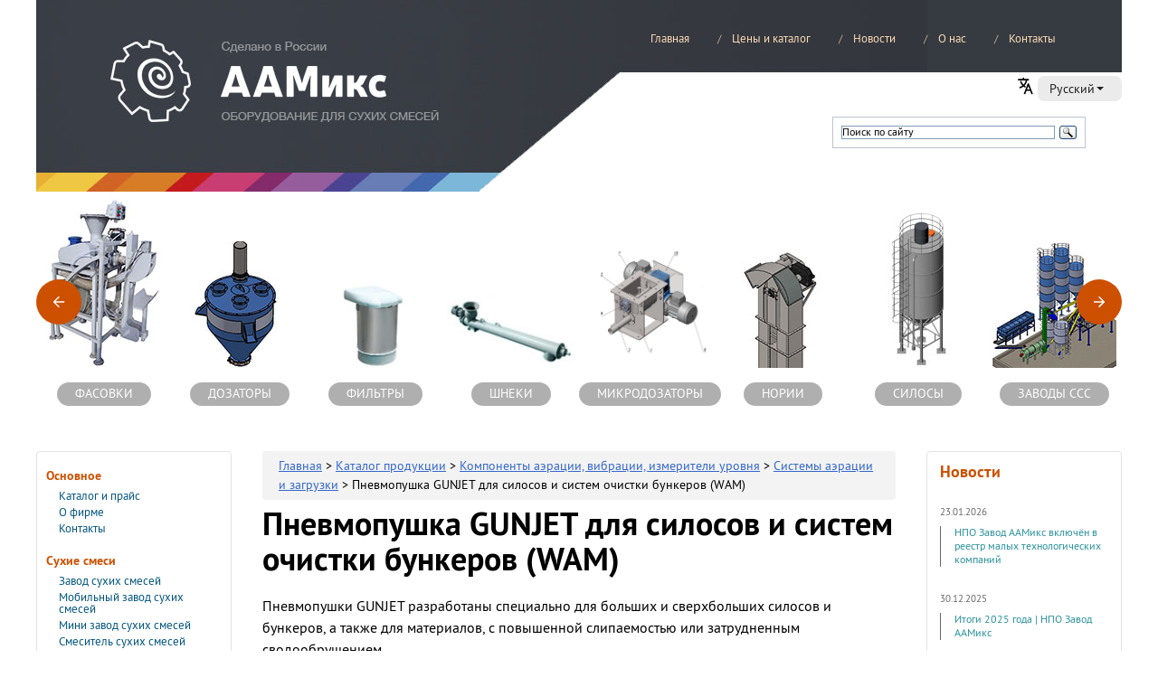

--- FILE ---
content_type: text/html; charset=UTF-8
request_url: https://isilos.ru/aerator-pg.php
body_size: 13387
content:
<!doctype html>
<html dir="ltr" lang="ru-RU" xmlns:og="http://ogp.me/ns#" xmlns:fb="http://ogp.me/ns/fb#">
<head>
<link rel="apple-touch-icon" sizes="57x57" href="/apple-icon-57x57.png">
<link rel="apple-touch-icon" sizes="60x60" href="/apple-icon-60x60.png">
<link rel="apple-touch-icon" sizes="72x72" href="/apple-icon-72x72.png">
<link rel="apple-touch-icon" sizes="76x76" href="/apple-icon-76x76.png">
<link rel="apple-touch-icon" sizes="114x114" href="/apple-icon-114x114.png">
<link rel="apple-touch-icon" sizes="120x120" href="/apple-icon-120x120.png">
<link rel="apple-touch-icon" sizes="144x144" href="/apple-icon-144x144.png">
<link rel="apple-touch-icon" sizes="152x152" href="/apple-icon-152x152.png">
<link rel="apple-touch-icon" sizes="180x180" href="/apple-icon-180x180.png">
<link rel="icon" type="image/png" sizes="192x192" href="/android-icon-192x192.png">
<link rel="icon" type="image/png" sizes="32x32" href="/favicon-32x32.png">
<link rel="icon" type="image/png" sizes="96x96" href="/favicon-96x96.png">
<link rel="icon" type="image/png" sizes="16x16" href="/favicon-16x16.png">
<link rel="manifest" href="/manifest.json">
<meta name="msapplication-TileColor" content="#ffffff">
<meta name="msapplication-TileImage" content="/ms-icon-144x144.png">
<meta name="theme-color" content="#ffffff">
<meta content="width=device-width" name="viewport">
<link rel="manifest" href="/site.webmanifest">
<title>Пневмопушка для силосов и систем очистки и разгрузки бункеров</title>
<style>img:is([sizes="auto" i], [sizes^="auto," i]) { contain-intrinsic-size: 3000px 1500px }</style>
<link rel="alternate" hreflang="ar" href="https://isilos.ru/ar/gunjet-air-gun-for-silos-and-bunker-cleaning-systems-wam.php/" />
<link rel="alternate" hreflang="en" href="https://isilos.ru/en/gunjet-air-gun-for-silos-and-bunker-cleaning-systems-wam.php/" />
<link rel="alternate" hreflang="ru" href="https://isilos.ru/aerator-pg.php/" />
<link rel="alternate" hreflang="es" href="https://isilos.ru/es/gunjet-air-gun-para-silos-y-sistemas-de-limpieza-de-bunker-wam.php/" />
<link rel="alternate" hreflang="x-default" href="https://isilos.ru/aerator-pg.php/" />
<!-- All in One SEO 4.9.3 - aioseo.com -->
<meta name="description" content="Описание и характеристики пневмопушки для силосов и систем очистки и разгрузки бункеров, GUNJET, WAM, Италия." />
<meta name="robots" content="max-snippet:-1, max-image-preview:large, max-video-preview:-1" />
<meta name="author" content="admin"/>
<meta name="keywords" content="пневмопушка" />
<link rel="canonical" href="https://isilos.ru/aerator-pg.php" />
<meta name="generator" content="All in One SEO (AIOSEO) 4.9.3" />
<script type="application/ld+json" class="aioseo-schema">
{"@context":"https:\/\/schema.org","@graph":[{"@type":"Article","@id":"https:\/\/isilos.ru\/aerator-pg.php#article","name":"\u041f\u043d\u0435\u0432\u043c\u043e\u043f\u0443\u0448\u043a\u0430 \u0434\u043b\u044f \u0441\u0438\u043b\u043e\u0441\u043e\u0432 \u0438 \u0441\u0438\u0441\u0442\u0435\u043c \u043e\u0447\u0438\u0441\u0442\u043a\u0438 \u0438 \u0440\u0430\u0437\u0433\u0440\u0443\u0437\u043a\u0438 \u0431\u0443\u043d\u043a\u0435\u0440\u043e\u0432","headline":"\u041f\u043d\u0435\u0432\u043c\u043e\u043f\u0443\u0448\u043a\u0430 GUNJET \u0434\u043b\u044f \u0441\u0438\u043b\u043e\u0441\u043e\u0432 \u0438 \u0441\u0438\u0441\u0442\u0435\u043c \u043e\u0447\u0438\u0441\u0442\u043a\u0438 \u0431\u0443\u043d\u043a\u0435\u0440\u043e\u0432 (WAM)","author":{"@id":"https:\/\/isilos.ru\/author\/admin44#author"},"publisher":{"@id":"https:\/\/isilos.ru\/#organization"},"image":{"@type":"ImageObject","url":"https:\/\/isilos.ru\/wp-content\/uploads\/2011\/07\/PG-1.jpg","width":100,"height":98},"datePublished":"2011-07-29T09:06:49+00:00","dateModified":"2019-02-13T15:38:01+00:00","inLanguage":"ru-RU","mainEntityOfPage":{"@id":"https:\/\/isilos.ru\/aerator-pg.php#webpage"},"isPartOf":{"@id":"https:\/\/isilos.ru\/aerator-pg.php#webpage"},"articleSection":"\u0421\u0438\u0441\u0442\u0435\u043c\u044b \u0430\u044d\u0440\u0430\u0446\u0438\u0438 \u0438 \u0437\u0430\u0433\u0440\u0443\u0437\u043a\u0438"},{"@type":"BreadcrumbList","@id":"https:\/\/isilos.ru\/aerator-pg.php#breadcrumblist","itemListElement":[{"@type":"ListItem","@id":"https:\/\/isilos.ru#listItem","position":1,"name":"\u0413\u043b\u0430\u0432\u043d\u0430\u044f","item":"https:\/\/isilos.ru","nextItem":{"@type":"ListItem","@id":"https:\/\/isilos.ru\/category\/catalog#listItem","name":"\u041a\u0430\u0442\u0430\u043b\u043e\u0433 \u043f\u0440\u043e\u0434\u0443\u043a\u0446\u0438\u0438"}},{"@type":"ListItem","@id":"https:\/\/isilos.ru\/category\/catalog#listItem","position":2,"name":"\u041a\u0430\u0442\u0430\u043b\u043e\u0433 \u043f\u0440\u043e\u0434\u0443\u043a\u0446\u0438\u0438","item":"https:\/\/isilos.ru\/category\/catalog","nextItem":{"@type":"ListItem","@id":"https:\/\/isilos.ru\/category\/catalog\/service_parts#listItem","name":"\u041a\u043e\u043c\u043f\u043e\u043d\u0435\u043d\u0442\u044b \u0430\u044d\u0440\u0430\u0446\u0438\u0438, \u0432\u0438\u0431\u0440\u0430\u0446\u0438\u0438, \u0438\u0437\u043c\u0435\u0440\u0438\u0442\u0435\u043b\u0438 \u0443\u0440\u043e\u0432\u043d\u044f"},"previousItem":{"@type":"ListItem","@id":"https:\/\/isilos.ru#listItem","name":"\u0413\u043b\u0430\u0432\u043d\u0430\u044f"}},{"@type":"ListItem","@id":"https:\/\/isilos.ru\/category\/catalog\/service_parts#listItem","position":3,"name":"\u041a\u043e\u043c\u043f\u043e\u043d\u0435\u043d\u0442\u044b \u0430\u044d\u0440\u0430\u0446\u0438\u0438, \u0432\u0438\u0431\u0440\u0430\u0446\u0438\u0438, \u0438\u0437\u043c\u0435\u0440\u0438\u0442\u0435\u043b\u0438 \u0443\u0440\u043e\u0432\u043d\u044f","item":"https:\/\/isilos.ru\/category\/catalog\/service_parts","nextItem":{"@type":"ListItem","@id":"https:\/\/isilos.ru\/category\/catalog\/service_parts\/aeracia#listItem","name":"\u0421\u0438\u0441\u0442\u0435\u043c\u044b \u0430\u044d\u0440\u0430\u0446\u0438\u0438 \u0438 \u0437\u0430\u0433\u0440\u0443\u0437\u043a\u0438"},"previousItem":{"@type":"ListItem","@id":"https:\/\/isilos.ru\/category\/catalog#listItem","name":"\u041a\u0430\u0442\u0430\u043b\u043e\u0433 \u043f\u0440\u043e\u0434\u0443\u043a\u0446\u0438\u0438"}},{"@type":"ListItem","@id":"https:\/\/isilos.ru\/category\/catalog\/service_parts\/aeracia#listItem","position":4,"name":"\u0421\u0438\u0441\u0442\u0435\u043c\u044b \u0430\u044d\u0440\u0430\u0446\u0438\u0438 \u0438 \u0437\u0430\u0433\u0440\u0443\u0437\u043a\u0438","item":"https:\/\/isilos.ru\/category\/catalog\/service_parts\/aeracia","nextItem":{"@type":"ListItem","@id":"https:\/\/isilos.ru\/aerator-pg.php#listItem","name":"\u041f\u043d\u0435\u0432\u043c\u043e\u043f\u0443\u0448\u043a\u0430 GUNJET \u0434\u043b\u044f \u0441\u0438\u043b\u043e\u0441\u043e\u0432 \u0438 \u0441\u0438\u0441\u0442\u0435\u043c \u043e\u0447\u0438\u0441\u0442\u043a\u0438 \u0431\u0443\u043d\u043a\u0435\u0440\u043e\u0432 (WAM)"},"previousItem":{"@type":"ListItem","@id":"https:\/\/isilos.ru\/category\/catalog\/service_parts#listItem","name":"\u041a\u043e\u043c\u043f\u043e\u043d\u0435\u043d\u0442\u044b \u0430\u044d\u0440\u0430\u0446\u0438\u0438, \u0432\u0438\u0431\u0440\u0430\u0446\u0438\u0438, \u0438\u0437\u043c\u0435\u0440\u0438\u0442\u0435\u043b\u0438 \u0443\u0440\u043e\u0432\u043d\u044f"}},{"@type":"ListItem","@id":"https:\/\/isilos.ru\/aerator-pg.php#listItem","position":5,"name":"\u041f\u043d\u0435\u0432\u043c\u043e\u043f\u0443\u0448\u043a\u0430 GUNJET \u0434\u043b\u044f \u0441\u0438\u043b\u043e\u0441\u043e\u0432 \u0438 \u0441\u0438\u0441\u0442\u0435\u043c \u043e\u0447\u0438\u0441\u0442\u043a\u0438 \u0431\u0443\u043d\u043a\u0435\u0440\u043e\u0432 (WAM)","previousItem":{"@type":"ListItem","@id":"https:\/\/isilos.ru\/category\/catalog\/service_parts\/aeracia#listItem","name":"\u0421\u0438\u0441\u0442\u0435\u043c\u044b \u0430\u044d\u0440\u0430\u0446\u0438\u0438 \u0438 \u0437\u0430\u0433\u0440\u0443\u0437\u043a\u0438"}}]},{"@type":"Organization","@id":"https:\/\/isilos.ru\/#organization","name":"\u041e\u0431\u043e\u0440\u0443\u0434\u043e\u0432\u0430\u043d\u0438\u0435 \u0434\u043b\u044f \u043f\u0440\u043e\u0438\u0437\u0432\u043e\u0434\u0441\u0442\u0432\u0430 \u0441\u0443\u0445\u0438\u0445 \u0441\u0442\u0440\u043e\u0438\u0442\u0435\u043b\u044c\u043d\u044b\u0445 \u0441\u043c\u0435\u0441\u0435\u0439","url":"https:\/\/isilos.ru\/","logo":{"@type":"ImageObject","url":"https:\/\/isilos.ru\/wp-content\/uploads\/2025\/07\/cropped-logo.png","@id":"https:\/\/isilos.ru\/aerator-pg.php\/#organizationLogo","width":364,"height":94},"image":{"@id":"https:\/\/isilos.ru\/aerator-pg.php\/#organizationLogo"}},{"@type":"Person","@id":"https:\/\/isilos.ru\/author\/admin44#author","url":"https:\/\/isilos.ru\/author\/admin44","name":"admin","image":{"@type":"ImageObject","@id":"https:\/\/isilos.ru\/aerator-pg.php#authorImage","url":"https:\/\/secure.gravatar.com\/avatar\/2d9e6fa4592887841943e6d48122cce02679793a16afe2e942d40a45da0852e4?s=96&d=mm&r=g","width":96,"height":96,"caption":"admin"}},{"@type":"WebPage","@id":"https:\/\/isilos.ru\/aerator-pg.php#webpage","url":"https:\/\/isilos.ru\/aerator-pg.php","name":"\u041f\u043d\u0435\u0432\u043c\u043e\u043f\u0443\u0448\u043a\u0430 \u0434\u043b\u044f \u0441\u0438\u043b\u043e\u0441\u043e\u0432 \u0438 \u0441\u0438\u0441\u0442\u0435\u043c \u043e\u0447\u0438\u0441\u0442\u043a\u0438 \u0438 \u0440\u0430\u0437\u0433\u0440\u0443\u0437\u043a\u0438 \u0431\u0443\u043d\u043a\u0435\u0440\u043e\u0432","description":"\u041e\u043f\u0438\u0441\u0430\u043d\u0438\u0435 \u0438 \u0445\u0430\u0440\u0430\u043a\u0442\u0435\u0440\u0438\u0441\u0442\u0438\u043a\u0438 \u043f\u043d\u0435\u0432\u043c\u043e\u043f\u0443\u0448\u043a\u0438 \u0434\u043b\u044f \u0441\u0438\u043b\u043e\u0441\u043e\u0432 \u0438 \u0441\u0438\u0441\u0442\u0435\u043c \u043e\u0447\u0438\u0441\u0442\u043a\u0438 \u0438 \u0440\u0430\u0437\u0433\u0440\u0443\u0437\u043a\u0438 \u0431\u0443\u043d\u043a\u0435\u0440\u043e\u0432, GUNJET, WAM, \u0418\u0442\u0430\u043b\u0438\u044f.","inLanguage":"ru-RU","isPartOf":{"@id":"https:\/\/isilos.ru\/#website"},"breadcrumb":{"@id":"https:\/\/isilos.ru\/aerator-pg.php#breadcrumblist"},"author":{"@id":"https:\/\/isilos.ru\/author\/admin44#author"},"creator":{"@id":"https:\/\/isilos.ru\/author\/admin44#author"},"image":{"@type":"ImageObject","url":"https:\/\/isilos.ru\/wp-content\/uploads\/2011\/07\/PG-1.jpg","@id":"https:\/\/isilos.ru\/aerator-pg.php\/#mainImage","width":100,"height":98},"primaryImageOfPage":{"@id":"https:\/\/isilos.ru\/aerator-pg.php#mainImage"},"datePublished":"2011-07-29T09:06:49+00:00","dateModified":"2019-02-13T15:38:01+00:00"},{"@type":"WebSite","@id":"https:\/\/isilos.ru\/#website","url":"https:\/\/isilos.ru\/","name":"\u041e\u0431\u043e\u0440\u0443\u0434\u043e\u0432\u0430\u043d\u0438\u0435 \u0434\u043b\u044f \u043f\u0440\u043e\u0438\u0437\u0432\u043e\u0434\u0441\u0442\u0432\u0430 \u0441\u0443\u0445\u0438\u0445 \u0441\u0442\u0440\u043e\u0438\u0442\u0435\u043b\u044c\u043d\u044b\u0445 \u0441\u043c\u0435\u0441\u0435\u0439","inLanguage":"ru-RU","publisher":{"@id":"https:\/\/isilos.ru\/#organization"}}]}
</script>
<!-- All in One SEO -->
<link rel="alternate" type="application/rss+xml" title="Оборудование для производства сухих строительных смесей &raquo; Лента" href="https://isilos.ru/feed" />
<link rel="alternate" type="application/rss+xml" title="Оборудование для производства сухих строительных смесей &raquo; Лента комментариев" href="https://isilos.ru/comments/feed" />
<link rel="alternate" type="application/rss+xml" title="Оборудование для производства сухих строительных смесей &raquo; Лента комментариев к &laquo;Пневмопушка GUNJET для силосов и систем очистки бункеров (WAM)&raquo;" href="https://isilos.ru/aerator-pg.php/feed" />
<!-- <link rel='stylesheet' id='formidable-css' href='https://isilos.ru/wp-content/plugins/formidable/css/formidableforms.css?ver=1132229' type='text/css' media='all' /> -->
<!-- <link rel='stylesheet' id='wp-block-library-css' href='https://isilos.ru/wp-includes/css/dist/block-library/style.min.css?ver=6.8.3' type='text/css' media='all' /> -->
<link rel="stylesheet" type="text/css" href="//isilos.ru/wp-content/cache/wpfc-minified/ln82ukp2/dk19f.css" media="all"/>
<style id='classic-theme-styles-inline-css' type='text/css'>
/*! This file is auto-generated */
.wp-block-button__link{color:#fff;background-color:#32373c;border-radius:9999px;box-shadow:none;text-decoration:none;padding:calc(.667em + 2px) calc(1.333em + 2px);font-size:1.125em}.wp-block-file__button{background:#32373c;color:#fff;text-decoration:none}
</style>
<!-- <link rel='stylesheet' id='aioseo/css/src/vue/standalone/blocks/table-of-contents/global.scss-css' href='https://isilos.ru/wp-content/plugins/all-in-one-seo-pack/dist/Lite/assets/css/table-of-contents/global.e90f6d47.css?ver=4.9.3' type='text/css' media='all' /> -->
<link rel="stylesheet" type="text/css" href="//isilos.ru/wp-content/cache/wpfc-minified/8i1m3viv/hxaxf.css" media="all"/>
<style id='global-styles-inline-css' type='text/css'>
:root{--wp--preset--aspect-ratio--square: 1;--wp--preset--aspect-ratio--4-3: 4/3;--wp--preset--aspect-ratio--3-4: 3/4;--wp--preset--aspect-ratio--3-2: 3/2;--wp--preset--aspect-ratio--2-3: 2/3;--wp--preset--aspect-ratio--16-9: 16/9;--wp--preset--aspect-ratio--9-16: 9/16;--wp--preset--color--black: #000000;--wp--preset--color--cyan-bluish-gray: #abb8c3;--wp--preset--color--white: #ffffff;--wp--preset--color--pale-pink: #f78da7;--wp--preset--color--vivid-red: #cf2e2e;--wp--preset--color--luminous-vivid-orange: #ff6900;--wp--preset--color--luminous-vivid-amber: #fcb900;--wp--preset--color--light-green-cyan: #7bdcb5;--wp--preset--color--vivid-green-cyan: #00d084;--wp--preset--color--pale-cyan-blue: #8ed1fc;--wp--preset--color--vivid-cyan-blue: #0693e3;--wp--preset--color--vivid-purple: #9b51e0;--wp--preset--gradient--vivid-cyan-blue-to-vivid-purple: linear-gradient(135deg,rgba(6,147,227,1) 0%,rgb(155,81,224) 100%);--wp--preset--gradient--light-green-cyan-to-vivid-green-cyan: linear-gradient(135deg,rgb(122,220,180) 0%,rgb(0,208,130) 100%);--wp--preset--gradient--luminous-vivid-amber-to-luminous-vivid-orange: linear-gradient(135deg,rgba(252,185,0,1) 0%,rgba(255,105,0,1) 100%);--wp--preset--gradient--luminous-vivid-orange-to-vivid-red: linear-gradient(135deg,rgba(255,105,0,1) 0%,rgb(207,46,46) 100%);--wp--preset--gradient--very-light-gray-to-cyan-bluish-gray: linear-gradient(135deg,rgb(238,238,238) 0%,rgb(169,184,195) 100%);--wp--preset--gradient--cool-to-warm-spectrum: linear-gradient(135deg,rgb(74,234,220) 0%,rgb(151,120,209) 20%,rgb(207,42,186) 40%,rgb(238,44,130) 60%,rgb(251,105,98) 80%,rgb(254,248,76) 100%);--wp--preset--gradient--blush-light-purple: linear-gradient(135deg,rgb(255,206,236) 0%,rgb(152,150,240) 100%);--wp--preset--gradient--blush-bordeaux: linear-gradient(135deg,rgb(254,205,165) 0%,rgb(254,45,45) 50%,rgb(107,0,62) 100%);--wp--preset--gradient--luminous-dusk: linear-gradient(135deg,rgb(255,203,112) 0%,rgb(199,81,192) 50%,rgb(65,88,208) 100%);--wp--preset--gradient--pale-ocean: linear-gradient(135deg,rgb(255,245,203) 0%,rgb(182,227,212) 50%,rgb(51,167,181) 100%);--wp--preset--gradient--electric-grass: linear-gradient(135deg,rgb(202,248,128) 0%,rgb(113,206,126) 100%);--wp--preset--gradient--midnight: linear-gradient(135deg,rgb(2,3,129) 0%,rgb(40,116,252) 100%);--wp--preset--font-size--small: 13px;--wp--preset--font-size--medium: 20px;--wp--preset--font-size--large: 36px;--wp--preset--font-size--x-large: 42px;--wp--preset--spacing--20: 0.44rem;--wp--preset--spacing--30: 0.67rem;--wp--preset--spacing--40: 1rem;--wp--preset--spacing--50: 1.5rem;--wp--preset--spacing--60: 2.25rem;--wp--preset--spacing--70: 3.38rem;--wp--preset--spacing--80: 5.06rem;--wp--preset--shadow--natural: 6px 6px 9px rgba(0, 0, 0, 0.2);--wp--preset--shadow--deep: 12px 12px 50px rgba(0, 0, 0, 0.4);--wp--preset--shadow--sharp: 6px 6px 0px rgba(0, 0, 0, 0.2);--wp--preset--shadow--outlined: 6px 6px 0px -3px rgba(255, 255, 255, 1), 6px 6px rgba(0, 0, 0, 1);--wp--preset--shadow--crisp: 6px 6px 0px rgba(0, 0, 0, 1);}:where(.is-layout-flex){gap: 0.5em;}:where(.is-layout-grid){gap: 0.5em;}body .is-layout-flex{display: flex;}.is-layout-flex{flex-wrap: wrap;align-items: center;}.is-layout-flex > :is(*, div){margin: 0;}body .is-layout-grid{display: grid;}.is-layout-grid > :is(*, div){margin: 0;}:where(.wp-block-columns.is-layout-flex){gap: 2em;}:where(.wp-block-columns.is-layout-grid){gap: 2em;}:where(.wp-block-post-template.is-layout-flex){gap: 1.25em;}:where(.wp-block-post-template.is-layout-grid){gap: 1.25em;}.has-black-color{color: var(--wp--preset--color--black) !important;}.has-cyan-bluish-gray-color{color: var(--wp--preset--color--cyan-bluish-gray) !important;}.has-white-color{color: var(--wp--preset--color--white) !important;}.has-pale-pink-color{color: var(--wp--preset--color--pale-pink) !important;}.has-vivid-red-color{color: var(--wp--preset--color--vivid-red) !important;}.has-luminous-vivid-orange-color{color: var(--wp--preset--color--luminous-vivid-orange) !important;}.has-luminous-vivid-amber-color{color: var(--wp--preset--color--luminous-vivid-amber) !important;}.has-light-green-cyan-color{color: var(--wp--preset--color--light-green-cyan) !important;}.has-vivid-green-cyan-color{color: var(--wp--preset--color--vivid-green-cyan) !important;}.has-pale-cyan-blue-color{color: var(--wp--preset--color--pale-cyan-blue) !important;}.has-vivid-cyan-blue-color{color: var(--wp--preset--color--vivid-cyan-blue) !important;}.has-vivid-purple-color{color: var(--wp--preset--color--vivid-purple) !important;}.has-black-background-color{background-color: var(--wp--preset--color--black) !important;}.has-cyan-bluish-gray-background-color{background-color: var(--wp--preset--color--cyan-bluish-gray) !important;}.has-white-background-color{background-color: var(--wp--preset--color--white) !important;}.has-pale-pink-background-color{background-color: var(--wp--preset--color--pale-pink) !important;}.has-vivid-red-background-color{background-color: var(--wp--preset--color--vivid-red) !important;}.has-luminous-vivid-orange-background-color{background-color: var(--wp--preset--color--luminous-vivid-orange) !important;}.has-luminous-vivid-amber-background-color{background-color: var(--wp--preset--color--luminous-vivid-amber) !important;}.has-light-green-cyan-background-color{background-color: var(--wp--preset--color--light-green-cyan) !important;}.has-vivid-green-cyan-background-color{background-color: var(--wp--preset--color--vivid-green-cyan) !important;}.has-pale-cyan-blue-background-color{background-color: var(--wp--preset--color--pale-cyan-blue) !important;}.has-vivid-cyan-blue-background-color{background-color: var(--wp--preset--color--vivid-cyan-blue) !important;}.has-vivid-purple-background-color{background-color: var(--wp--preset--color--vivid-purple) !important;}.has-black-border-color{border-color: var(--wp--preset--color--black) !important;}.has-cyan-bluish-gray-border-color{border-color: var(--wp--preset--color--cyan-bluish-gray) !important;}.has-white-border-color{border-color: var(--wp--preset--color--white) !important;}.has-pale-pink-border-color{border-color: var(--wp--preset--color--pale-pink) !important;}.has-vivid-red-border-color{border-color: var(--wp--preset--color--vivid-red) !important;}.has-luminous-vivid-orange-border-color{border-color: var(--wp--preset--color--luminous-vivid-orange) !important;}.has-luminous-vivid-amber-border-color{border-color: var(--wp--preset--color--luminous-vivid-amber) !important;}.has-light-green-cyan-border-color{border-color: var(--wp--preset--color--light-green-cyan) !important;}.has-vivid-green-cyan-border-color{border-color: var(--wp--preset--color--vivid-green-cyan) !important;}.has-pale-cyan-blue-border-color{border-color: var(--wp--preset--color--pale-cyan-blue) !important;}.has-vivid-cyan-blue-border-color{border-color: var(--wp--preset--color--vivid-cyan-blue) !important;}.has-vivid-purple-border-color{border-color: var(--wp--preset--color--vivid-purple) !important;}.has-vivid-cyan-blue-to-vivid-purple-gradient-background{background: var(--wp--preset--gradient--vivid-cyan-blue-to-vivid-purple) !important;}.has-light-green-cyan-to-vivid-green-cyan-gradient-background{background: var(--wp--preset--gradient--light-green-cyan-to-vivid-green-cyan) !important;}.has-luminous-vivid-amber-to-luminous-vivid-orange-gradient-background{background: var(--wp--preset--gradient--luminous-vivid-amber-to-luminous-vivid-orange) !important;}.has-luminous-vivid-orange-to-vivid-red-gradient-background{background: var(--wp--preset--gradient--luminous-vivid-orange-to-vivid-red) !important;}.has-very-light-gray-to-cyan-bluish-gray-gradient-background{background: var(--wp--preset--gradient--very-light-gray-to-cyan-bluish-gray) !important;}.has-cool-to-warm-spectrum-gradient-background{background: var(--wp--preset--gradient--cool-to-warm-spectrum) !important;}.has-blush-light-purple-gradient-background{background: var(--wp--preset--gradient--blush-light-purple) !important;}.has-blush-bordeaux-gradient-background{background: var(--wp--preset--gradient--blush-bordeaux) !important;}.has-luminous-dusk-gradient-background{background: var(--wp--preset--gradient--luminous-dusk) !important;}.has-pale-ocean-gradient-background{background: var(--wp--preset--gradient--pale-ocean) !important;}.has-electric-grass-gradient-background{background: var(--wp--preset--gradient--electric-grass) !important;}.has-midnight-gradient-background{background: var(--wp--preset--gradient--midnight) !important;}.has-small-font-size{font-size: var(--wp--preset--font-size--small) !important;}.has-medium-font-size{font-size: var(--wp--preset--font-size--medium) !important;}.has-large-font-size{font-size: var(--wp--preset--font-size--large) !important;}.has-x-large-font-size{font-size: var(--wp--preset--font-size--x-large) !important;}
:where(.wp-block-post-template.is-layout-flex){gap: 1.25em;}:where(.wp-block-post-template.is-layout-grid){gap: 1.25em;}
:where(.wp-block-columns.is-layout-flex){gap: 2em;}:where(.wp-block-columns.is-layout-grid){gap: 2em;}
:root :where(.wp-block-pullquote){font-size: 1.5em;line-height: 1.6;}
</style>
<!-- <link rel='stylesheet' id='wpml-legacy-dropdown-0-css' href='https://isilos.ru/wp-content/plugins/sitepress-multilingual-cms/templates/language-switchers/legacy-dropdown/style.min.css?ver=1' type='text/css' media='all' /> -->
<!-- <link rel='stylesheet' id='wpml-menu-item-0-css' href='https://isilos.ru/wp-content/plugins/sitepress-multilingual-cms/templates/language-switchers/menu-item/style.min.css?ver=1' type='text/css' media='all' /> -->
<!-- <link rel='stylesheet' id='isilos-style-css' href='https://isilos.ru/wp-content/themes/isilos/style.css?ver=1.0' type='text/css' media='all' /> -->
<!-- <link rel='stylesheet' id='tiny-slider-css' href='https://isilos.ru/wp-content/themes/isilos/front/static/dev/assets/css/separate-css/tiny-slider.css?ver=6.8.3' type='text/css' media='all' /> -->
<!-- <link rel='stylesheet' id='main-css' href='https://isilos.ru/wp-content/themes/isilos/front/static/prod/assets/css/main.min.css?ver=6.8.3' type='text/css' media='all' /> -->
<link rel="stylesheet" type="text/css" href="//isilos.ru/wp-content/cache/wpfc-minified/7azzfm5h/dk2if.css" media="all"/>
<script type="text/javascript" id="wpml-cookie-js-extra">
/* <![CDATA[ */
var wpml_cookies = {"wp-wpml_current_language":{"value":"ru","expires":1,"path":"\/"}};
var wpml_cookies = {"wp-wpml_current_language":{"value":"ru","expires":1,"path":"\/"}};
/* ]]> */
</script>
<script src='//isilos.ru/wp-content/cache/wpfc-minified/1e40xuyc/dk2if.js' type="text/javascript"></script>
<!-- <script type="text/javascript" src="https://isilos.ru/wp-content/plugins/sitepress-multilingual-cms/res/js/cookies/language-cookie.js?ver=476000" id="wpml-cookie-js" defer="defer" data-wp-strategy="defer"></script> -->
<!-- <script type="text/javascript" src="https://isilos.ru/wp-content/plugins/sitepress-multilingual-cms/templates/language-switchers/legacy-dropdown/script.min.js?ver=1" id="wpml-legacy-dropdown-0-js"></script> -->
<!-- <script type="text/javascript" src="https://isilos.ru/wp-includes/js/jquery/jquery.min.js?ver=3.7.1" id="jquery-core-js"></script> -->
<!-- <script type="text/javascript" src="https://isilos.ru/wp-includes/js/jquery/jquery-migrate.min.js?ver=3.4.1" id="jquery-migrate-js"></script> -->
<link rel="https://api.w.org/" href="https://isilos.ru/wp-json/" /><link rel="alternate" title="JSON" type="application/json" href="https://isilos.ru/wp-json/wp/v2/posts/406" /><link rel="EditURI" type="application/rsd+xml" title="RSD" href="https://isilos.ru/xmlrpc.php?rsd" />
<meta name="generator" content="WordPress 6.8.3" />
<link rel='shortlink' href='https://isilos.ru/?p=406' />
<link rel="alternate" title="oEmbed (JSON)" type="application/json+oembed" href="https://isilos.ru/wp-json/oembed/1.0/embed?url=https%3A%2F%2Fisilos.ru%2Faerator-pg.php" />
<link rel="alternate" title="oEmbed (XML)" type="text/xml+oembed" href="https://isilos.ru/wp-json/oembed/1.0/embed?url=https%3A%2F%2Fisilos.ru%2Faerator-pg.php&#038;format=xml" />
<meta name="generator" content="WPML ver:4.7.6 stt:5,1,45,2;" />
<!-- <link rel="stylesheet" href="https://isilos.ru/wp-content/plugins/wp-page-numbers/tiny/wp-page-numbers.css" type="text/css" media="screen" /> -->
<link rel="stylesheet" type="text/css" href="//isilos.ru/wp-content/cache/wpfc-minified/99iclz0k/dk19f.css" media="screen"/><link rel="pingback" href="https://isilos.ru/xmlrpc.php">
<!-- START - Open Graph and Twitter Card Tags 3.3.3 -->
<!-- Facebook Open Graph -->
<meta property="og:locale" content="ru_RU"/>
<meta property="og:site_name" content="Оборудование для производства сухих строительных смесей"/>
<meta property="og:title" content="Пневмопушка GUNJET для силосов и систем очистки бункеров (WAM)"/>
<meta property="og:url" content="https://isilos.ru/aerator-pg.php"/>
<meta property="og:type" content="article"/>
<meta property="og:description" content="ударное аэрирование для случаев, когда материал постоянно слипается или тяжело проходит через конус"/>
<meta property="og:image" content="https://isilos.ru/wp-content/uploads/2011/07/PG-1.jpg"/>
<meta property="og:image:url" content="https://isilos.ru/wp-content/uploads/2011/07/PG-1.jpg"/>
<meta property="og:image:secure_url" content="https://isilos.ru/wp-content/uploads/2011/07/PG-1.jpg"/>
<meta property="article:published_time" content="2011-07-29T09:06:49+00:00"/>
<meta property="article:modified_time" content="2019-02-13T15:38:01+00:00" />
<meta property="og:updated_time" content="2019-02-13T15:38:01+00:00" />
<meta property="article:section" content="Системы аэрации и загрузки"/>
<!-- Google+ / Schema.org -->
<meta itemprop="name" content="Пневмопушка GUNJET для силосов и систем очистки бункеров (WAM)"/>
<meta itemprop="headline" content="Пневмопушка GUNJET для силосов и систем очистки бункеров (WAM)"/>
<meta itemprop="description" content="ударное аэрирование для случаев, когда материал постоянно слипается или тяжело проходит через конус"/>
<meta itemprop="image" content="https://isilos.ru/wp-content/uploads/2011/07/PG-1.jpg"/>
<meta itemprop="datePublished" content="2011-07-29"/>
<meta itemprop="dateModified" content="2019-02-13T15:38:01+00:00" />
<meta itemprop="author" content="admin"/>
<!-- Twitter Cards -->
<!-- SEO -->
<!-- Misc. tags -->
<!-- is_singular -->
<!-- END - Open Graph and Twitter Card Tags 3.3.3 -->
</head>
<body class="wp-singular post-template-default single single-post postid-406 single-format-standard wp-custom-logo wp-theme-isilos page">
<div class="page__wrapper">
<div class="page__inner">
<header class="header">
<div class="header__container container">
<div class="header__top">
<a href="https://isilos.ru/" class="header__logo logo" rel="home">
<img width="364" height="94" src="https://isilos.ru/wp-content/uploads/2025/07/cropped-logo.png" class="logo__img" alt="" decoding="async" srcset="https://isilos.ru/wp-content/uploads/2025/07/cropped-logo.png 364w, https://isilos.ru/wp-content/uploads/2025/07/cropped-logo-300x77.png 300w" sizes="(max-width: 364px) 100vw, 364px" />							<span class="logo__text">Оборудование для производства сухих строительных смесей</span>
</a>
<nav class="header__nav nav-w">
<button class="nav-w__button" aria-label="Меню">
<span class="nav-w__button-icon"></span>
</button>
<ul class="nav "><li class="nav__item  nav__item_5"><a href="http://isilos.ru/" class="nav__link">Главная</a></li>
<li class="nav__item  nav__item_2510"><a href="/catalog.php" class="nav__link">Цены и каталог</a></li>
<li class="nav__item  nav__item_6"><a href="http://isilos.ru/category/news" class="nav__link">Новости</a></li>
<li class="nav__item  nav__item_4"><a href="http://isilos.ru/about.php" class="nav__link">О нас</a></li>
<li class="nav__item  nav__item_8"><a href="http://isilos.ru/contact.php" class="nav__link">Контакты</a></li>
</ul>						</nav>
</div>
<div class="header__lang-swither">
<div class="lang-switcher lang-switcher--right" role="navigation" aria-label="Переключатель языка">
<img class="lang-switcher__icon" src="https://isilos.ru/wp-content/uploads/2025/07/lang_svg.svg" alt="">
<span class="lang-switcher__current" tabindex="0">
Русский									<svg class="lang-switcher__icon" width="12" height="12" viewBox="0 0 12 12" aria-hidden="true"><path d="M2 4l4 4 4-4"></path></svg>
</span>
<ul class="lang-switcher__menu">
<li class="lang-switcher__item lang-switcher__item_active">
<a
class="lang-switcher__link"
href="https://isilos.ru/aerator-pg.php/"
lang="ru"
aria-current="page"											>
Русский											</a>
</li>
<li class="lang-switcher__item">
<a
class="lang-switcher__link"
href="https://isilos.ru/es/gunjet-air-gun-para-silos-y-sistemas-de-limpieza-de-bunker-wam.php/"
lang="es"
>
Español											</a>
</li>
<li class="lang-switcher__item">
<a
class="lang-switcher__link"
href="https://isilos.ru/en/gunjet-air-gun-for-silos-and-bunker-cleaning-systems-wam.php/"
lang="en"
>
English											</a>
</li>
<li class="lang-switcher__item">
<a
class="lang-switcher__link"
href="https://isilos.ru/ar/gunjet-air-gun-for-silos-and-bunker-cleaning-systems-wam.php/"
lang="ar"
>
العربية											</a>
</li>
</ul>
</div>
</div>
<div class="header__body">
<div class="header__search search">
<noindex>
<div class="y-search">
<div class="ya-site-form ya-site-form_inited_no" data-bem="{&quot;action&quot;:&quot;http://isilos.ru/search.php&quot;,&quot;arrow&quot;:false,&quot;bg&quot;:&quot;transparent&quot;,&quot;fontsize&quot;:12,&quot;fg&quot;:&quot;#000000&quot;,&quot;language&quot;:&quot;ru&quot;,&quot;logo&quot;:&quot;rb&quot;,&quot;publicname&quot;:&quot;Поиск по isilos.ru&quot;,&quot;suggest&quot;:true,&quot;target&quot;:&quot;_self&quot;,&quot;tld&quot;:&quot;ru&quot;,&quot;type&quot;:3,&quot;usebigdictionary&quot;:false,&quot;searchid&quot;:1594199,&quot;input_fg&quot;:&quot;#000000&quot;,&quot;input_bg&quot;:&quot;#ffffff&quot;,&quot;input_fontStyle&quot;:&quot;normal&quot;,&quot;input_fontWeight&quot;:&quot;normal&quot;,&quot;input_placeholder&quot;:&quot;Поиск по сайту&quot;,&quot;input_placeholderColor&quot;:&quot;#000000&quot;,&quot;input_borderColor&quot;:&quot;#7f9db9&quot;}">
<form action="https://yandex.ru/search/site/" method="get" target="_self" accept-charset="utf-8"><input type="hidden" name="searchid" value="1594199" /><input type="hidden" name="l10n" value="ru" /><input type="hidden" name="reqenc" value="" /><input type="search" name="text" value="" /><input type="submit" value="Найти" /></form>
</div>
<style type="text/css">
.ya-page_js_yes .ya-site-form_inited_no {
display: none;
}
</style>
<script type="text/javascript">
(function(w, d, c) {
var s = d.createElement('script'),
h = d.getElementsByTagName('script')[0],
e = d.documentElement;
if ((' ' + e.className + ' ').indexOf(' ya-page_js_yes ') === -1) {
e.className += ' ya-page_js_yes';
}
s.type = 'text/javascript';
s.async = true;
s.charset = 'utf-8';
s.src = (d.location.protocol === 'https:' ? 'https:' : 'http:') + '//site.yandex.net/v2.0/js/all.js';
h.parentNode.insertBefore(s, h);
(w[c] || (w[c] = [])).push(function() {
Ya.Site.Form.init()
})
})(window, document, 'yandex_site_callbacks');
</script>
</div>
</noindex>
</div>
</div>
<!-- end body -->
<div class="header__bottom">
<nav class="header__catalog-menu catalogmenu-w">
<button class="catalogmenu-w__button catalogmenu-w__button_prev">
<svg aria-hidden="true" data-prefix="far" data-icon="arrow-left" xmlns="http://www.w3.org/2000/svg" viewBox="0 0 448 512" class="catalogmenu-w__button-icon">
<path fill="currentColor" d="M229.9 473.899l19.799-19.799c4.686-4.686 4.686-12.284 0-16.971L94.569 282H436c6.627 0 12-5.373 12-12v-28c0-6.627-5.373-12-12-12H94.569l155.13-155.13c4.686-4.686 4.686-12.284 0-16.971L229.9 38.101c-4.686-4.686-12.284-4.686-16.971 0L3.515 247.515c-4.686 4.686-4.686 12.284 0 16.971L212.929 473.9c4.686 4.686 12.284 4.686 16.971-.001z" /></svg>
</button>
<button class="catalogmenu-w__button catalogmenu-w__button_next">
<svg aria-hidden="true" data-prefix="far" data-icon="arrow-left" xmlns="http://www.w3.org/2000/svg" viewBox="0 0 448 512" class="catalogmenu-w__button-icon">
<path fill="currentColor" d="M229.9 473.899l19.799-19.799c4.686-4.686 4.686-12.284 0-16.971L94.569 282H436c6.627 0 12-5.373 12-12v-28c0-6.627-5.373-12-12-12H94.569l155.13-155.13c4.686-4.686 4.686-12.284 0-16.971L229.9 38.101c-4.686-4.686-12.284-4.686-16.971 0L3.515 247.515c-4.686 4.686-4.686 12.284 0 16.971L212.929 473.9c4.686 4.686 12.284 4.686 16.971-.001z" /></svg>
</button>
<ul class="catalog-menu "><li class="catalog-menu__item  catalog-menu__item_3176"><a href="/sss_plant.php" class="catalog-menu__link" ><span class="catalog-menu__image"><img width="138" height="138" src="https://isilos.ru/wp-content/uploads/2020/01/138-1.jpg" class="attachment-full size-full" alt="" decoding="async" /></span><span class="catalog-menu__item-text" style="background-color:#afafaf;"><em>Заводы ССС</em></span></a></li>
<li class="catalog-menu__item  catalog-menu__item_3167"><a href="/mixer_sss-prof.php" class="catalog-menu__link" ><span class="catalog-menu__image"><img width="138" height="114" src="https://isilos.ru/wp-content/uploads/2020/01/m-smesi.jpg" class="attachment-full size-full" alt="Сухие смеси" decoding="async" srcset="https://isilos.ru/wp-content/uploads/2020/01/m-smesi.jpg 138w, https://isilos.ru/wp-content/uploads/2020/01/m-smesi-120x100.jpg 120w" sizes="(max-width: 138px) 100vw, 138px" /></span><span class="catalog-menu__item-text" style="background-color:#afafaf;"><em>Смесители</em></span></a></li>
<li class="catalog-menu__item  catalog-menu__item_3184"><a href="/category/catalog/fasovka" class="catalog-menu__link" ><span class="catalog-menu__image"><img width="130" height="189" src="https://isilos.ru/wp-content/uploads/2020/01/1111-3.jpg" class="attachment-full size-full" alt="" decoding="async" /></span><span class="catalog-menu__item-text" style="background-color:#afafaf;"><em>Фасовки</em></span></a></li>
<li class="catalog-menu__item  catalog-menu__item_3177"><a href="/wd.php" class="catalog-menu__link" ><span class="catalog-menu__image"><img width="140" height="140" src="https://isilos.ru/wp-content/uploads/2020/01/138-2.jpg" class="attachment-full size-full" alt="" decoding="async" /></span><span class="catalog-menu__item-text" style="background-color:#afafaf;"><em>Дозаторы</em></span></a></li>
<li class="catalog-menu__item  catalog-menu__item_3172"><a href="http://isilos.ru/category/catalog/filters" class="catalog-menu__link" ><span class="catalog-menu__image"><img width="75" height="94" src="https://isilos.ru/wp-content/uploads/2020/01/m-filtry.jpg" class="attachment-full size-full" alt="Фильтры" decoding="async" /></span><span class="catalog-menu__item-text" style="background-color:#afafaf;"><em>Фильтры</em></span></a></li>
<li class="catalog-menu__item  catalog-menu__item_3170"><a href="/category/catalog/shneki" class="catalog-menu__link" ><span class="catalog-menu__image"><img width="148" height="87" src="https://isilos.ru/wp-content/uploads/2020/01/m-shneki.jpg" class="attachment-full size-full" alt="Шнеки" decoding="async" /></span><span class="catalog-menu__item-text" style="background-color:#afafaf;"><em>Шнеки</em></span></a></li>
<li class="catalog-menu__item  catalog-menu__item_4324"><a href="https://isilos.ru/mikrodozator-aamix-flow.php" class="catalog-menu__link" ><span class="catalog-menu__image"><img width="1172" height="1196" src="https://isilos.ru/wp-content/uploads/2023/01/Screenshot-2023-01-24-at-18.42.30.jpg" class="attachment-full size-full" alt="микродозатор песка" decoding="async" fetchpriority="high" srcset="https://isilos.ru/wp-content/uploads/2023/01/Screenshot-2023-01-24-at-18.42.30.jpg 1172w, https://isilos.ru/wp-content/uploads/2023/01/Screenshot-2023-01-24-at-18.42.30-294x300.jpg 294w, https://isilos.ru/wp-content/uploads/2023/01/Screenshot-2023-01-24-at-18.42.30-1003x1024.jpg 1003w, https://isilos.ru/wp-content/uploads/2023/01/Screenshot-2023-01-24-at-18.42.30-768x784.jpg 768w" sizes="(max-width: 1172px) 100vw, 1172px" /></span><span class="catalog-menu__item-text" style="background-color:#afafaf;"><em>Микродозаторы</em></span></a></li>
<li class="catalog-menu__item  catalog-menu__item_3185"><a href="/norya.php" class="catalog-menu__link" ><span class="catalog-menu__image"><img width="140" height="140" src="https://isilos.ru/wp-content/uploads/2020/01/444.jpg" class="attachment-full size-full" alt="" decoding="async" /></span><span class="catalog-menu__item-text" style="background-color:#afafaf;"><em>Нории</em></span></a></li>
<li class="catalog-menu__item  catalog-menu__item_3174"><a href="http://isilos.ru/category/catalog/silos" class="catalog-menu__link" ><span class="catalog-menu__image"><img width="71" height="181" src="https://isilos.ru/wp-content/uploads/2020/01/m-silosy.jpg" class="attachment-full size-full" alt="Силосы" decoding="async" /></span><span class="catalog-menu__item-text" style="background-color:#afafaf;"><em>Силосы</em></span></a></li>
</ul>
<!-- <ul class="catalog-menu__list">
<li class="catalog-menu__item">
<div class="catalog-menu__image"><img src="assets/images/some" alt=""></div>
<div class="catalog-menu__item-text">Link</div>
</li>
</ul> -->
</nav>
</div>
<!-- end bottom -->
</div>
<!-- end container -->
</header>
<!-- end header -->
<div class="page__content container">
<main class="page__main main ">
<div class="breadcrumbs">
<a href="https://isilos.ru">Главная</a> &gt; <a href="https://isilos.ru/category/catalog">Каталог продукции</a> &gt; <a href="https://isilos.ru/category/catalog/service_parts">Компоненты аэрации, вибрации, измерители уровня</a> &gt; <a href="https://isilos.ru/category/catalog/service_parts/aeracia">Системы аэрации и загрузки</a> &gt; Пневмопушка GUNJET для силосов и систем очистки бункеров (WAM)		</div>
<article id="post-406" class="wysiwyg post-406 post type-post status-publish format-standard has-post-thumbnail hentry category-aeracia">
<header class="entry-header">
<h1 class="entry-title">Пневмопушка GUNJET для силосов и систем очистки бункеров (WAM)</h1>	</header><!-- .entry-header -->
<div class="entry-content">
<p>Пневмопушки GUNJET разработаны специально для больших и сверхбольших силосов и бункеров, а также для материалов, с повышенной слипаемостью или затрудненным сводообрушением.</p>
<ul>
<li><strong><a href="http://isilos.ru/1price_wam.pdf">Скачать прайс-лист &gt;&gt;</a></strong></li>
</ul>
<p><strong><img decoding="async" class="alignright size-full wp-image-407" title="Пневмопушка GUNJET" src="http://isilos.ru/wp-content/uploads/2011/07/PG.jpg" alt="" width="300" height="293" /></strong></p>
<p><strong>Применение</strong></p>
<p>При хранении больших объемов сыпучих материалов они зачастую слеживаются и при частичном опустошении силоса или бункера хранения начинают с трудом из него выгружаться. При этом обычные системы аэрации иногда не приводят к полному опорожнению силоса, за счет налипания порошка (например цемента или золы) на стенки, образования в нем &#171;мышиных нор&#187; и прочих эффектов.</p>
<p>Специально для подобных случаев известной фирмой WAM (Италия) была разработана пневмопушка GUNJET. </p>
<p><strong>Принцип работы</strong></p>
<p>Принцип работы пневмопушки заключается в том, что в ней накапливается определенный объем воздуха (зависит от модели от 0,3 до 5,6 литров) под давлением от 3 до 6 атмосфер. После подачи сигнала на открытие, специальный клапан почти мгновенно открывается и воздух попадает в силос (бункер) с эффектом микровзрыва. Благодаря этому значительный объем материала теряет устойчивость и начинает сыпаться нормально, а также очищаются стенки силоса (бункера) в котором храниться материал.</p>
<ul>
<li><strong><a href="http://isilos.ru/1price_wam.pdf">Скачать прайс-лист с ценами на пневмопушки &gt;&gt;</a></strong></li>
<li><a href="http://isilos.ru/pic/aerator/PG/PG.pdf">Скачать полное описание пневмопушки &gt;&gt;</a></li>
<li><a href="http://isilos.ru/wp-content/uploads/2011/07/OLPGPJITEN04.pdf">Скачать инструкцию по установке &gt;&gt;</a></li>
</ul>
<p>&nbsp;</p>
<p><strong>Технические характеристики</strong></p>
<ul>
<li>4 вида пневмопушек (самый используемый PG040)</li>
<li>Рабочее давление: от 3 до 6 бар</li>
<li>Потребление воздуха за цикл: от 0,3 до 5,6 литров</li>
<li>Применяются с материалами цемент, мука, сода, хлористый калий, апатит,  уголь, кокс, сланец, минеральные удобрения, мелкодроблёная руда, руда среднего дробления, глина, полистирол и многие другие.</li>
</ul>
<p>&nbsp;</p>
<p><a href="/category/catalog/service_parts/aeracia">Посмотреть другие изделия WAM для аэрации силосов</a></p>
<p>&nbsp;</p>
</div><!-- .entry-content -->
</article>
</main>
<aside class="widget-area side page__side page__side_primary ">
<div class="side-catalog">
<div class="side-menu">
<div class="side-menu__title" ><strong>Основное</strong></div>
<ul class="side-menu__list">
<li class="side-menu__item"><a href="https://isilos.ru/catalog.php" class="side-menu__link" >Каталог и прайс</a></li>
<li class="side-menu__item"><a href="https://isilos.ru/about.php" class="side-menu__link" >О фирме</a></li>
<li class="side-menu__item"><a href="https://isilos.ru/contact.php" class="side-menu__link" >Контакты</a></li>
</ul>
</li>
<div class="side-menu__title" ><strong>Сухие смеси</strong></div>
<ul class="side-menu__list">
<li class="side-menu__item"><a href="https://isilos.ru/sss_plant.php" class="side-menu__link" >Завод сухих смесей</a></li>
<li class="side-menu__item"><a href="https://isilos.ru/sss_mobile_plant.php" class="side-menu__link" >Мобильный завод сухих смесей</a></li>
<li class="side-menu__item"><a href="https://isilos.ru/minizavod-sss.php" class="side-menu__link" >Мини завод сухих смесей</a></li>
<li class="side-menu__item"><a href="https://isilos.ru/mixer_sss-prof.php" class="side-menu__link" >Смеситель сухих смесей</a></li>
<li class="side-menu__item"><a href="https://isilos.ru/category/catalog/dosators" class="side-menu__link" >Дозаторы сыпучих материалов</a></li>
</ul>
</li>
<div class="side-menu__title" ><strong>Фасовка</strong></div>
<ul class="side-menu__list">
<li class="side-menu__item"><a href="https://isilos.ru/category/catalog/fasovka" class="side-menu__link" >Оборудование для фасовки</a></li>
<li class="side-menu__item"><a href="https://isilos.ru/bag-put-on.php" class="side-menu__link" >Робот надевания мешков на фасовки ААМикс НМ-1</a></li>
<li class="side-menu__item"><a href="https://isilos.ru/compare-packing-machines.php" class="side-menu__link" >Фасовка в клапанные мешки</a></li>
</ul>
</li>
<div class="side-menu__title" ><strong>Типовые линии</strong></div>
<ul class="side-menu__list">
<li class="side-menu__item"><a href="https://isilos.ru/cement-dosing-machines.php" class="side-menu__link" >Фасовка цемента</a></li>
<li class="side-menu__item"><a href="https://isilos.ru/fertilizer-dosing-line.php" class="side-menu__link" >Линия фасовки удобрений</a></li>
<li class="side-menu__item"><a href="https://isilos.ru/sand-packing-line.php" class="side-menu__link" >Линия сушки и фасовки песка</a></li>
</ul>
</li>
<div class="side-menu__title" ><strong>Проекты</strong></div>
<ul class="side-menu__list">
<li class="side-menu__item"><a href="https://isilos.ru/engineering.php" class="side-menu__link" >Инжиниринг</a></li>
<li class="side-menu__item"><a href="https://isilos.ru/projects-dry-mix.php" class="side-menu__link" >Проекты заводов сухих смесей</a></li>
<li class="side-menu__item"><a href="https://isilos.ru/projects-dry.php" class="side-menu__link" >Проекты линий сушки</a></li>
<li class="side-menu__item"><a href="https://isilos.ru/sand-sift-projects.php" class="side-menu__link" >Проекты просеивания песка</a></li>
</ul>
</li>
<div class="side-menu__title" ><strong>Оборудование песка, щебня</strong></div>
<ul class="side-menu__list">
<li class="side-menu__item"><a href="https://isilos.ru/sand.php" class="side-menu__link" >Склады песка</a></li>
<li class="side-menu__item"><a href="https://isilos.ru/wash-gravel.php" class="side-menu__link" >Мойка щебня</a></li>
<li class="side-menu__item"><a title="Барабанная сушилка Проф-СуП1 для песка, золы." href="https://isilos.ru/drying-drum.php" class="side-menu__link" >Барабан сушки песка</a></li>
<li class="side-menu__item"><a href="https://isilos.ru/vibrogrohot.php" class="side-menu__link" >Грохоты вибрационные</a></li>
<li class="side-menu__item"><a href="https://isilos.ru/drum-grohot.php" class="side-menu__link" >Барабанный грохот</a></li>
<li class="side-menu__item"><a href="/vibrosito-vsmp.php" class="side-menu__link" >Вибросито промышленное</a></li>
<li class="side-menu__item"><a href="https://isilos.ru/kvs-1.php" class="side-menu__link" >Круговое вибросито</a></li>
</ul>
</li>
<div class="side-menu__title" ><strong>Растариватели</strong></div>
<ul class="side-menu__list">
<li class="side-menu__item"><a href="https://isilos.ru/rastarivatel-big-bega.php" class="side-menu__link" >Растариватель биг-бегов</a></li>
<li class="side-menu__item"><a href="https://isilos.ru/unpack-bag.php" class="side-menu__link" >Растариватель мешков</a></li>
<li class="side-menu__item"><a title="Затариватель биг-бега" href="https://isilos.ru/zatarivatel-big-bega.php" class="side-menu__link" >Затариватель биг-бега</a></li>
</ul>
</li>
<div class="side-menu__title" ><strong>Конвейеры</strong></div>
<ul class="side-menu__list">
<li class="side-menu__item"><a title="Ленточные конвейеры" href="https://isilos.ru/lentochnye-konvejery.php" class="side-menu__link" >Ленточные конвейеры</a></li>
<li class="side-menu__item"><a href="https://isilos.ru/norya.php" class="side-menu__link" >Нории</a></li>
<li class="side-menu__item"><a title="Рольганги" href="https://isilos.ru/rolgangi.php" class="side-menu__link" >Рольганги</a></li>
</ul>
</li>
<div class="side-menu__title" ><strong>Силосы и емкости</strong></div>
<ul class="side-menu__list">
<li class="side-menu__item"><a href="https://isilos.ru/silos.php" class="side-menu__link" >Силосы для цемента</a></li>
<li class="side-menu__item"><a href="https://isilos.ru/mobile-silos.php" class="side-menu__link" >Мобильные силосы</a></li>
<li class="side-menu__item"><a href="https://isilos.ru/slurry-tanks.php" class="side-menu__link" >Шламбассейны</a></li>
</ul>
</li>
<div class="side-menu__title" ><strong>Оборудование WAM</strong></div>
<ul class="side-menu__list">
<li class="side-menu__item"><a href="https://isilos.ru/category/catalog/shneki" class="side-menu__link" >Шнековые транспортеры и винтовые конвейеры</a></li>
<li class="side-menu__item"><a href="https://isilos.ru/category/catalog/service_parts/level_meters" class="side-menu__link" >Датчики уровня силосов</a></li>
<li class="side-menu__item"><a href="https://isilos.ru/category/catalog/service_parts/aeracia" class="side-menu__link" >Системы аэрации</a></li>
<li class="side-menu__item"><a href="https://isilos.ru/aware-vcp.php" class="side-menu__link" >Предохранительные клапаны</a></li>
<li class="side-menu__item"><a title="Вибраторы MVE – аналоги моделей ИВ" href="https://isilos.ru/vibro-mve.php" class="side-menu__link" >Вибраторы</a></li>
<li class="side-menu__item"><a href="https://isilos.ru/category/catalog/valves" class="side-menu__link" >Затворы и задвижки</a></li>
<li class="side-menu__item"><a href="https://isilos.ru/category/catalog/feeders_sector" class="side-menu__link" >Шлюзовые затворы</a></li>
<li class="side-menu__item"><a href="https://isilos.ru/tele-load.php" class="side-menu__link" >Телескопические загрузчики</a></li>
</ul>
</li>
<div class="side-menu__title" ><strong>Воздухоочистка</strong></div>
<ul class="side-menu__list">
<li class="side-menu__item"><a href="https://isilos.ru/cyclon-cn.php" class="side-menu__link" >Циклоны ЦН-15</a></li>
<li class="side-menu__item"><a href="https://isilos.ru/category/catalog/filters" class="side-menu__link" >Рукавные фильтры для силосов</a></li>
</ul>
</li>
<div class="side-menu__title" ><strong>Пневмосистемы</strong></div>
<ul class="side-menu__list">
<li class="side-menu__item"><a title="Переключатель потока воздуха VAB" href="https://isilos.ru/vab.php" class="side-menu__link" >Переключатель потока</a></li>
<li class="side-menu__item"><a title="Пережимной клапан VM" href="https://isilos.ru/pinch-valve.php" class="side-menu__link" >Пережимный клапан</a></li>
</ul>
</li>
<div class="side-menu__title" ><strong>Упаковка</strong></div>
<ul class="side-menu__list">
<li class="side-menu__item"><a href="https://isilos.ru/stretch-machine.php" class="side-menu__link" >Станок для упаковки стрейч пленкой</a></li>
</ul>
</li>
<div class="side-menu__title" ><strong>Переработка</strong></div>
<ul class="side-menu__list">
<li class="side-menu__item"><a href="https://isilos.ru/recycle.php" class="side-menu__link" >Рециклинг бетона</a></li>
</ul>
</li>
</div>
</div>
<section id="icl_lang_sel_widget-3" class="widget widget_icl_lang_sel_widget side__block">
<div
class="wpml-ls-sidebars-sidebar-2 wpml-ls wpml-ls-legacy-dropdown js-wpml-ls-legacy-dropdown">
<ul>
<li tabindex="0" class="wpml-ls-slot-sidebar-2 wpml-ls-item wpml-ls-item-ru wpml-ls-current-language wpml-ls-item-legacy-dropdown">
<a href="#" class="js-wpml-ls-item-toggle wpml-ls-item-toggle">
<span class="wpml-ls-native">Русский</span></a>
<ul class="wpml-ls-sub-menu">
<li class="wpml-ls-slot-sidebar-2 wpml-ls-item wpml-ls-item-ar wpml-ls-first-item">
<a href="https://isilos.ru/ar/gunjet-air-gun-for-silos-and-bunker-cleaning-systems-wam.php/" class="wpml-ls-link">
<span class="wpml-ls-native" lang="ar">العربية</span><span class="wpml-ls-display"><span class="wpml-ls-bracket"> (</span>Арабский<span class="wpml-ls-bracket">)</span></span></a>
</li>
<li class="wpml-ls-slot-sidebar-2 wpml-ls-item wpml-ls-item-en">
<a href="https://isilos.ru/en/gunjet-air-gun-for-silos-and-bunker-cleaning-systems-wam.php/" class="wpml-ls-link">
<span class="wpml-ls-native" lang="en">English</span><span class="wpml-ls-display"><span class="wpml-ls-bracket"> (</span>Английский<span class="wpml-ls-bracket">)</span></span></a>
</li>
<li class="wpml-ls-slot-sidebar-2 wpml-ls-item wpml-ls-item-es wpml-ls-last-item">
<a href="https://isilos.ru/es/gunjet-air-gun-para-silos-y-sistemas-de-limpieza-de-bunker-wam.php/" class="wpml-ls-link">
<span class="wpml-ls-native" lang="es">Español</span><span class="wpml-ls-display"><span class="wpml-ls-bracket"> (</span>Испанский<span class="wpml-ls-bracket">)</span></span></a>
</li>
</ul>
</li>
</ul>
</div>
</section><section id="text-5" class="widget widget_text side__block">			<div class="textwidget"></div>
</section></aside><!-- #secondary -->
<aside class="widget-area side page__side page__side_secondary">
<noindex>
<div class="side-news">
<h2 class="side-news__title">Новости</h2>
<ul class="side-news__list">
<li class="side-news__item">
<div class="side-news__meta">
<div class="side-news__date">23.01.2026</div>
</div>
<a class="side-news__link" href="https://isilos.ru/mtk-aamix.php">
НПО Завод ААМикс включён в реестр малых технологических компаний							</a>
</li>
<li class="side-news__item">
<div class="side-news__meta">
<div class="side-news__date">30.12.2025</div>
</div>
<a class="side-news__link" href="https://isilos.ru/end-of-2025-aamix.php">
Итоги 2025 года | НПО Завод ААМикс							</a>
</li>
<li class="side-news__item">
<div class="side-news__meta">
<div class="side-news__date">29.12.2025</div>
</div>
<a class="side-news__link" href="https://isilos.ru/r-garnet-aamix.php">
Линия растарки и фасовки гранатового песка для Р-Гарнет							</a>
</li>
<li class="side-news__item">
<div class="side-news__meta">
<div class="side-news__date">29.12.2025</div>
</div>
<a class="side-news__link" href="https://isilos.ru/klester-aamix.php">
Запуск линии по производству ССС на заводе KLESTER в Калининграде							</a>
</li>
<li class="side-news__item">
<div class="side-news__meta">
<div class="side-news__date">12.12.2025</div>
</div>
<a class="side-news__link" href="https://isilos.ru/packaging_line.php">
Автоматическая линия фасовки биг-бегов АО «СГК» – ААМикс							</a>
</li>
</ul>
<a href="https://isilos.ru/category/news/" class="side-news__all">
Все новости &gt;&gt;
</a>
</div><!-- /.side-news -->
<section id="icl_lang_sel_widget-2" class="widget widget_icl_lang_sel_widget side__block">
<div
class="wpml-ls-sidebars-sidebar-1 wpml-ls wpml-ls-legacy-dropdown js-wpml-ls-legacy-dropdown">
<ul>
<li tabindex="0" class="wpml-ls-slot-sidebar-1 wpml-ls-item wpml-ls-item-ru wpml-ls-current-language wpml-ls-item-legacy-dropdown">
<a href="#" class="js-wpml-ls-item-toggle wpml-ls-item-toggle">
<span class="wpml-ls-native">Русский</span></a>
<ul class="wpml-ls-sub-menu">
<li class="wpml-ls-slot-sidebar-1 wpml-ls-item wpml-ls-item-ar wpml-ls-first-item">
<a href="https://isilos.ru/ar/gunjet-air-gun-for-silos-and-bunker-cleaning-systems-wam.php/" class="wpml-ls-link">
<span class="wpml-ls-native" lang="ar">العربية</span><span class="wpml-ls-display"><span class="wpml-ls-bracket"> (</span>Арабский<span class="wpml-ls-bracket">)</span></span></a>
</li>
<li class="wpml-ls-slot-sidebar-1 wpml-ls-item wpml-ls-item-en">
<a href="https://isilos.ru/en/gunjet-air-gun-for-silos-and-bunker-cleaning-systems-wam.php/" class="wpml-ls-link">
<span class="wpml-ls-native" lang="en">English</span><span class="wpml-ls-display"><span class="wpml-ls-bracket"> (</span>Английский<span class="wpml-ls-bracket">)</span></span></a>
</li>
<li class="wpml-ls-slot-sidebar-1 wpml-ls-item wpml-ls-item-es wpml-ls-last-item">
<a href="https://isilos.ru/es/gunjet-air-gun-para-silos-y-sistemas-de-limpieza-de-bunker-wam.php/" class="wpml-ls-link">
<span class="wpml-ls-native" lang="es">Español</span><span class="wpml-ls-display"><span class="wpml-ls-bracket"> (</span>Испанский<span class="wpml-ls-bracket">)</span></span></a>
</li>
</ul>
</li>
</ul>
</div>
</section><section id="text-6" class="widget widget_text side__block">			<div class="textwidget"><p><a href="https://t.me/aamixplant"><img loading="lazy" decoding="async" class="size-thumbnail wp-image-3837 aligncenter" src="https://isilos.ru/wp-content/uploads/2022/03/Telegram-logo-120x100.png" alt="" width="120" height="100" /></a></p>
<p style="text-align: center;">Новости, видео с монтажей, интересная информация в нашем телеграм канале.</p>
<p>&nbsp;</p>
</div>
</section><section id="custom_html-3" class="widget_text widget widget_custom_html side__block"><div class="textwidget custom-html-widget"><!--<div class="side-widget">
[instagram-feed]
</div>-->
</div></section><section id="text-4" class="widget widget_text side__block">			<div class="textwidget"><div class="clients">
<h2 class="clients__title">Наши клиенты</h2>
<ul class="clients__list">
<li class="clients__item"><a class="clients__link" href="http://isilos.ru/final-dry-mix-plant-production-gazprom.php"><img decoding="async" src="/wp-content/uploads/2015/07/Gazprom-Logo-rus.png" alt="Gazprom-Logo-rus" /></a></li>
<li class="clients__item"><a class="clients__link" href="https://isilos.ru/two-mixers-poliplast.php"><img decoding="async" src="https://isilos.ru/wp-content/uploads/2023/05/poliplast.png" alt="Логотип Полипласт" /></a></li>
<li class="clients__item"><a class="clients__link" href="http://isilos.ru/rastarivetel.php"><img decoding="async" src="/wp-content/uploads/2015/07/Knauf.png" alt="Knauf" /></a></li>
<li class="clients__item"><a class="clients__link" href="http://isilos.ru/dry-mix-holland.php"><img decoding="async" src="/wp-content/uploads/2015/07/logo_hess_aac-systems.gif" alt="Gazprom-Logo-rus" /></a></li>
</ul>
</div>
</div>
</section>	</noindex>
</aside><!-- #secondary -->
</div>
</div>
<!-- end page inner -->

<footer id="colophon" class="footer">
<div class="footer__container container">
<div class="footer__copyright">Copyright © 1999-2024 OOO "Завод ААМикс"<br />
194100, г. Санкт-Петербург, Минеральная улица, 13И 17 тел.: +7 (812) 408-41-82<br />
Отгрузки по России, Москве, Санкт-Петербургу.<br />
<a href="https://isilos.ru/aamix-skolkovo.php"><img src="https://isilos.ru/wp-content/uploads/2024/07/9876543567890.png"></a></div>
<div class="footer-lang-switcher" role="navigation" aria-label="Переключатель языка">
<img class="lang-switcher__icon" src="https://isilos.ru/wp-content/uploads/2025/07/lang_svg.svg" alt="">
<!-- текущий язык -->
<span class="footer-lang-switcher__current" tabindex="0">
Русский						<svg class="footer-lang-switcher__icon" width="12" height="12" viewBox="0 0 12 12" aria-hidden="true">
<path d="M2 4l4 4 4-4"></path>
</svg>
</span>
<!-- выпадающее меню -->
<ul class="footer-lang-switcher__menu">
<li class="footer-lang-switcher__item footer-lang-switcher__item_active">
<a
class="footer-lang-switcher__link"
href="https://isilos.ru/aerator-pg.php/"
lang="ru"
aria-current="page"								>
Русский								</a>
</li>
<li class="footer-lang-switcher__item">
<a
class="footer-lang-switcher__link"
href="https://isilos.ru/es/gunjet-air-gun-para-silos-y-sistemas-de-limpieza-de-bunker-wam.php/"
lang="es"
>
Español								</a>
</li>
<li class="footer-lang-switcher__item">
<a
class="footer-lang-switcher__link"
href="https://isilos.ru/en/gunjet-air-gun-for-silos-and-bunker-cleaning-systems-wam.php/"
lang="en"
>
English								</a>
</li>
<li class="footer-lang-switcher__item">
<a
class="footer-lang-switcher__link"
href="https://isilos.ru/ar/gunjet-air-gun-for-silos-and-bunker-cleaning-systems-wam.php/"
lang="ar"
>
العربية								</a>
</li>
</ul>
</div><!-- /.footer-lang-switcher -->
</div><!-- /.footer__container -->
</footer>
</div>
<!-- end page wrapper -->
<!-- Yandex.Metrika counter -->
<script type="text/javascript">
(function (d, w, c) {
(w[c] = w[c] || []).push(function () {
try {
w.yaCounter3930001 = new Ya.Metrika({
id: 3930001,
clickmap: true,
trackLinks: true,
accurateTrackBounce: true,
webvisor: true
});
} catch (e) { }
});
var n = d.getElementsByTagName("script")[0],
s = d.createElement("script"),
f = function () { n.parentNode.insertBefore(s, n); };
s.type = "text/javascript";
s.async = true;
s.src = "https://mc.yandex.ru/metrika/watch.js";
if (w.opera == "[object Opera]") {
d.addEventListener("DOMContentLoaded", f, false);
} else { f(); }
})(document, window, "yandex_metrika_callbacks");
</script>
<noscript>
<div><img src="https://mc.yandex.ru/watch/3930001" style="position:absolute; left:-9999px;" alt="" /></div>
</noscript>
<!-- /Yandex.Metrika counter -->
<script>
(function (i, s, o, g, r, a, m) {
i['GoogleAnalyticsObject'] = r; i[r] = i[r] || function () {
(i[r].q = i[r].q || []).push(arguments)
}, i[r].l = 1 * new Date(); a = s.createElement(o),
m = s.getElementsByTagName(o)[0]; a.async = 1; a.src = g; m.parentNode.insertBefore(a, m)
})(window, document, 'script', 'https://www.google-analytics.com/analytics.js', 'ga');
ga('create', 'UA-25079793-1', 'auto');
ga('send', 'pageview');
</script>
<script type="speculationrules">
{"prefetch":[{"source":"document","where":{"and":[{"href_matches":"\/*"},{"not":{"href_matches":["\/wp-*.php","\/wp-admin\/*","\/wp-content\/uploads\/*","\/wp-content\/*","\/wp-content\/plugins\/*","\/wp-content\/themes\/isilos\/*","\/*\\?(.+)"]}},{"not":{"selector_matches":"a[rel~=\"nofollow\"]"}},{"not":{"selector_matches":".no-prefetch, .no-prefetch a"}}]},"eagerness":"conservative"}]}
</script>
<script type="text/javascript" src="https://isilos.ru/wp-content/themes/isilos/front/static/prod/assets/js/main.min.js?ver=6.8.3" id="app-js"></script>
</body>
</html><!-- WP Fastest Cache file was created in 1.157 seconds, on 24.01.2026 @ 5:00 am -->

--- FILE ---
content_type: text/css
request_url: https://isilos.ru/wp-content/cache/wpfc-minified/7azzfm5h/dk2if.css
body_size: 7968
content:
.wpml-ls-legacy-dropdown{width:15.5em;max-width:100%}.wpml-ls-legacy-dropdown>ul{position:relative;padding:0;margin:0!important;list-style-type:none}.wpml-ls-legacy-dropdown .wpml-ls-current-language:focus .wpml-ls-sub-menu,.wpml-ls-legacy-dropdown .wpml-ls-current-language:hover .wpml-ls-sub-menu{visibility:visible}.wpml-ls-legacy-dropdown .wpml-ls-item{padding:0;margin:0;list-style-type:none}.wpml-ls-legacy-dropdown a{display:block;text-decoration:none;color:#444;border:1px solid #cdcdcd;background-color:#fff;padding:5px 10px;line-height:1}.wpml-ls-legacy-dropdown a span{vertical-align:middle}.wpml-ls-legacy-dropdown a.wpml-ls-item-toggle{position:relative;padding-right:calc(10px + 1.4em)}.rtl .wpml-ls-legacy-dropdown a.wpml-ls-item-toggle{padding-right:10px;padding-left:calc(10px + 1.4em)}.wpml-ls-legacy-dropdown a.wpml-ls-item-toggle:after{content:"";vertical-align:middle;display:inline-block;border:.35em solid transparent;border-top:.5em solid;position:absolute;right:10px;top:calc(50% - .175em)}.rtl .wpml-ls-legacy-dropdown a.wpml-ls-item-toggle:after{right:auto;left:10px}.wpml-ls-legacy-dropdown .wpml-ls-current-language:hover>a,.wpml-ls-legacy-dropdown a:focus,.wpml-ls-legacy-dropdown a:hover{color:#000;background:#eee}.wpml-ls-legacy-dropdown .wpml-ls-sub-menu{visibility:hidden;position:absolute;top:100%;right:0;left:0;border-top:1px solid #cdcdcd;padding:0;margin:0;list-style-type:none;z-index:101}.wpml-ls-legacy-dropdown .wpml-ls-sub-menu a{border-width:0 1px 1px}.wpml-ls-legacy-dropdown .wpml-ls-flag{display:inline;vertical-align:middle}.wpml-ls-legacy-dropdown .wpml-ls-flag+span{margin-left:.4em}.rtl .wpml-ls-legacy-dropdown .wpml-ls-flag+span{margin-left:0;margin-right:.4em}.wpml-ls-menu-item .wpml-ls-flag{display:inline;vertical-align:baseline}.wpml-ls-menu-item .wpml-ls-flag+span{margin-left:.3em}.rtl .wpml-ls-menu-item .wpml-ls-flag+span{margin-left:0;margin-right:.3em}ul .wpml-ls-menu-item a{display:flex;align-items:center}.catalog-menu {transform: unset !important;}
@media screen and (max-width: 1100px) {
.nav__item {
padding: 0 !important;
}
.nav__link {
font-size: 16px !important;
padding: 6px 3px !important;
display: block !important;
}
.breadcrumbs {
font-size: 16px !important;
line-height: 2 !important;
}
}
.lang-switcher {
--ls-font-size:    0.9rem;
--ls-radius:       0.45rem;
--ls-gap:          0.35rem;
--ls-bg-current:   rgba(255,255,255,0.10);
--ls-bg-hover:     rgba(255,255,255,0.14);
--ls-bg-menu:      #1e1e1e;
--ls-bg-active:    rgba(255,255,255,0.20);
--ls-shadow:       0 4px 16px rgba(0,0,0,0.3);
--ls-text-color:   #f4f4f4;
position: relative;
display: inline-block;
font-size: var(--ls-font-size);
color: var(--ls-text-color);
user-select: none;
}
.lang-switcher--right {
margin-left: auto;
float: right; 
display: inline-flex;
} .lang-switcher__current {
display: flex;
align-items: center;
gap: var(--ls-gap);
padding: 0.45rem 0.8rem;
border-radius: var(--ls-radius);
background: var(--ls-bg-current);
cursor: pointer;
transition: background 0.25s;
margin-top: 5px;
}
.lang-switcher__icon {
margin-right: 5px;
}
.lang-switcher__icon {
fill: currentColor;
transition: transform 0.25s;
pointer-events: none;
} .lang-switcher__menu {
position: absolute;
left: 0;
top: 100%;
min-width: 9rem;
padding: 0.4rem 0;
list-style: none;
background: var(--ls-bg-menu);
border-radius: var(--ls-radius);
box-shadow: var(--ls-shadow);
opacity: 0;
visibility: hidden;
pointer-events: none;
transform: translateY(-0.25rem);
transition:
opacity 0.25s ease,
transform 0.25s ease;
z-index: 999;
}
.lang-switcher__item { width: 100%; }
.lang-switcher__link {
display: block;
padding: 0.45rem 1rem;
color: inherit;
text-decoration: none;
white-space: nowrap;
transition: background 0.2s;
}
.lang-switcher__link:hover,
.lang-switcher__link:focus-visible { background: var(--ls-bg-hover); }
.lang-switcher__item_active .lang-switcher__link {
background: var(--ls-bg-active);
cursor: default;
} .lang-switcher:hover .lang-switcher__menu,
.lang-switcher:focus-within .lang-switcher__menu {
opacity: 1;
visibility: visible;
pointer-events: auto;
transform: translateY(0);
}
.lang-switcher:hover .lang-switcher__icon,
.lang-switcher:focus-within .lang-switcher__icon {
transform: rotate(180deg);
} .lang-switcher--up .lang-switcher__menu {
top: auto;
bottom: calc(100% + 0.4rem);
transform: translateY(0.25rem);
}
.lang-switcher--up:hover .lang-switcher__menu,
.lang-switcher--up:focus-within .lang-switcher__menu {
transform: translateY(0);
}
.lang-switcher--up .lang-switcher__icon {
transform: rotate(180deg); }
.lang-switcher--up:hover .lang-switcher__icon,
.lang-switcher--up:focus-within .lang-switcher__icon {
transform: rotate(0deg); } @media (prefers-color-scheme: light) {
.lang-switcher {
--ls-bg-current: rgba(0,0,0,0.08);
--ls-bg-hover:   rgba(0,0,0,0.12);
--ls-bg-menu:    #ffffff;
--ls-bg-active:  rgba(0,0,0,0.12);
--ls-text-color: #222;
}
} .footer-lang-switcher {
position: relative;
display: flex;
font-size: 0.9rem;
color: var(--footer-text, #f4f4f4);
}
.footer-lang-switcher__current {
display: flex;
align-items: center;
gap: 0.35rem;
padding: 0.45rem 0.8rem;
border-radius: 0.4rem;
background: rgb(89 89 89);
cursor: pointer;
transition: background 0.25s;
}
.footer-lang-switcher__icon {
fill: currentColor;
transition: transform 0.25s;
} .footer-lang-switcher__menu {
position: absolute;
left: 0; bottom: 100%; min-width: 10rem;
padding: 0.4rem 0;
list-style: none;
background: #1e1e1e;
border-radius: 0.5rem;
box-shadow: 0 4px 16px rgba(0,0,0,0.3);
opacity: 0;
visibility: hidden;
pointer-events: none;
transform: translateY(0.3rem);
transition: opacity 0.25s ease, transform 0.25s ease;
}
.footer-lang-switcher__item { width: 100%; }
.footer-lang-switcher__link {
display: block;
padding: 0.45rem 1rem;
color: inherit;
white-space: nowrap;
text-decoration: none;
transition: background 0.2s;
}
.footer-lang-switcher__link:hover,
.footer-lang-switcher__link:focus-visible {
background: rgba(255,255,255,0.12);
}
.footer-lang-switcher__item_active .footer-lang-switcher__link {
background: rgba(255,255,255,0.18);
cursor: default;
} .footer-lang-switcher:hover .footer-lang-switcher__menu,
.footer-lang-switcher:focus-within .footer-lang-switcher__menu {
opacity: 1;
visibility: visible;
pointer-events: auto;
transform: translateY(0);
}
.footer-lang-switcher:hover .footer-lang-switcher__icon,
.footer-lang-switcher:focus-within .footer-lang-switcher__icon {
transform: rotate(180deg);
} :root { --footer-text: #f4f4f4; }
@media (prefers-color-scheme: light) {
.footer-lang-switcher__current     { background: rgba(0,0,0,0.08); color: #222; }
.footer-lang-switcher__menu        { background: #ffffff; }
.footer-lang-switcher__link        { color: #222; }
.footer-lang-switcher__link:hover,
.footer-lang-switcher__link:focus-visible { background: rgba(0,0,0,0.07); }
.footer-lang-switcher__item_active .footer-lang-switcher__link { background: rgba(0,0,0,0.12); }
}
.catalog-menu__item-text {background-color: #afafaf;}.tns-outer{padding:0 !important}.tns-outer [hidden]{display:none !important}.tns-outer [aria-controls],.tns-outer [data-action]{cursor:pointer}.tns-slider{-webkit-transition:all 0s;-moz-transition:all 0s;transition:all 0s}.tns-slider>.tns-item{-webkit-box-sizing:border-box;-moz-box-sizing:border-box;box-sizing:border-box}.tns-horizontal.tns-subpixel{white-space:nowrap}.tns-horizontal.tns-subpixel>.tns-item{display:inline-block;vertical-align:top;white-space:normal}.tns-horizontal.tns-no-subpixel:after{content:'';display:table;clear:both}.tns-horizontal.tns-no-subpixel>.tns-item{float:left}.tns-horizontal.tns-carousel.tns-no-subpixel>.tns-item{margin-right:-100%}.tns-no-calc{position:relative;left:0}.tns-gallery{position:relative;left:0;min-height:1px}.tns-gallery>.tns-item{position:absolute;left:-100%;-webkit-transition:transform 0s, opacity 0s;-moz-transition:transform 0s, opacity 0s;transition:transform 0s, opacity 0s}.tns-gallery>.tns-slide-active{position:relative;left:auto !important}.tns-gallery>.tns-moving{-webkit-transition:all 0.25s;-moz-transition:all 0.25s;transition:all 0.25s}.tns-autowidth{display:inline-block}.tns-lazy-img{-webkit-transition:opacity 0.6s;-moz-transition:opacity 0.6s;transition:opacity 0.6s;opacity:0.6}.tns-lazy-img.tns-complete{opacity:1}.tns-ah{-webkit-transition:height 0s;-moz-transition:height 0s;transition:height 0s}.tns-ovh{overflow:hidden}.tns-visually-hidden{position:absolute;left:-10000em}.tns-transparent{opacity:0;visibility:hidden}.tns-fadeIn{opacity:1;filter:alpha(opacity=100);z-index:0}.tns-normal,.tns-fadeOut{opacity:0;filter:alpha(opacity=0);z-index:-1}.tns-vpfix{white-space:nowrap}.tns-vpfix>div,.tns-vpfix>li{display:inline-block}.tns-t-subp2{margin:0 auto;width:310px;position:relative;height:10px;overflow:hidden}.tns-t-ct{width:2333.3333333%;width:-webkit-calc(100% * 70 / 3);width:-moz-calc(100% * 70 / 3);width:calc(100% * 70 / 3);position:absolute;right:0}.tns-t-ct:after{content:'';display:table;clear:both}.tns-t-ct>div{width:1.4285714%;width:-webkit-calc(100% / 70);width:-moz-calc(100% / 70);width:calc(100% / 70);height:10px;float:left}* {
margin: 0;
padding: 0;
font: inherit;
-webkit-box-sizing: border-box;
box-sizing: border-box
}
article,
aside,
details,
figcaption,
figure,
footer,
header,
hgroup,
main,
nav,
section,
summary {
display: block
}
audio,
canvas,
progress,
video {
display: inline-block;
vertical-align: baseline
}
audio:not([controls]) {
display: none;
height: 0
}
[hidden],
template {
display: none
}
html {
font-family: sans-serif;
-ms-text-size-adjust: 100%;
-webkit-text-size-adjust: 100%;
-webkit-tap-highlight-color: transparent;
-webkit-focus-ring-color: transparent;
cursor: default
}
body {
line-height: 1;
-moz-osx-font-smoothing: grayscale;
-webkit-font-smoothing: antialiased
}
a {
background: 0 0
}
:active,
:focus,
:hover {
outline: 0
}
hr {
-webkit-box-sizing: content-box;
box-sizing: content-box;
height: 0
}
ol,
ul {
list-style: none
}
pre {
-moz-tab-size: 4;
-o-tab-size: 4;
tab-size: 4;
white-space: pre-wrap
}
q {
quotes: '\201C' '\201D' '\2018' '\2019'
}
img {
border: 0;
max-width: 100%;
height: auto
}
svg:not(:root) {
overflow: hidden
}
button,
input {
line-height: normal
}
button,
select {
text-transform: none
}
button {
overflow: visible
}
button,
html input[type=button],
input[type=reset],
input[type=submit] {
-webkit-appearance: button;
cursor: pointer
}
button[disabled],
html input[disabled] {
cursor: default
}
input[type=checkbox],
input[type=radio] {
-webkit-box-sizing: border-box;
box-sizing: border-box
}
input[type=number]::-webkit-inner-spin-button,
input[type=number]::-webkit-outer-spin-button {
height: auto
}
input[type=search] {
-webkit-appearance: textfield;
-webkit-box-sizing: content-box;
box-sizing: content-box
}
input[type=search]::-webkit-search-cancel-button,
input[type=search]::-webkit-search-decoration {
-webkit-appearance: none
}
button::-moz-focus-inner,
input::-moz-focus-inner {
border: 0;
padding: 0
}
textarea {
overflow: auto;
vertical-align: top
}
button,
input,
select[multiple],
textarea {
background-image: none
}
input,
select,
textarea {
-webkit-border-radius: 0;
border-radius: 0;
-webkit-box-shadow: none;
box-shadow: none
}
input,
textarea {
resize: none;
-webkit-user-select: text;
-moz-user-select: text;
-ms-user-select: text;
user-select: text
}
[placeholder]:focus::-webkit-input-placeholder {
color: transparent
}
[placeholder]:focus::-moz-placeholder {
color: transparent
}
[placeholder]:focus:-ms-input-placeholder,
[placeholder]:focus::-ms-input-placeholder {
color: transparent
}
[placeholder]:focus::placeholder {
color: transparent
}
.wysiwyg table,
table {
border-collapse: collapse;
border-spacing: 0
}
@font-face {
font-family: 'PT Sans';
src: local("PT Sans Bold"), local("PTSans-Bold"), url(//isilos.ru/wp-content/themes/isilos/front/static/prod/assets/fonts/hinted-subset-PTSans-Bold.woff2) format("woff2"), url(//isilos.ru/wp-content/themes/isilos/front/static/prod/assets/fonts/hinted-subset-PTSans-Bold.woff) format("woff");
font-weight: 700;
font-style: normal;
font-display: swap
}
@font-face {
font-family: 'PT Sans';
src: local("PT Sans"), local("PTSans-Regular"), url(//isilos.ru/wp-content/themes/isilos/front/static/prod/assets/fonts/hinted-subset-PTSans-Regular.woff2) format("woff2"), url(//isilos.ru/wp-content/themes/isilos/front/static/prod/assets/fonts/hinted-subset-PTSans-Regular.woff) format("woff");
font-weight: 400;
font-style: normal;
font-display: swap
}
.title {
font-style: normal;
text-align: left
}
.text {
font-size: 18px;
font-weight: 500;
line-height: 1.2;
letter-spacing: .6px;
color: #2d2d2d
}
.button {
border: 0;
background: 0 0;
padding: 12px 25px 14px;
display: inline-block;
vertical-align: top;
height: auto;
font-size: 28px;
font-weight: 700;
line-height: 1;
text-align: center;
text-decoration: none;
white-space: nowrap;
-webkit-border-radius: 8px;
border-radius: 8px;
-webkit-transition: all .3s ease-out;
-o-transition: all .3s ease-out;
transition: all .3s ease-out
}
@media (min-width:640px) {
.button {
padding: 25px 50px 24px;
height: 81px
}
}
.flex {
display: -webkit-box;
display: -webkit-flex;
display: -ms-flexbox;
display: flex
}
.flex_start {
-webkit-box-pack: start;
-webkit-justify-content: flex-start;
-ms-flex-pack: start;
justify-content: flex-start
}
.flex_center {
-webkit-box-pack: center;
-webkit-justify-content: center;
-ms-flex-pack: center;
justify-content: center
}
.flex_end {
-webkit-box-pack: end;
-webkit-justify-content: flex-end;
-ms-flex-pack: end;
justify-content: flex-end
}
.flex_top {
-webkit-box-align: start;
-webkit-align-items: flex-start;
-ms-flex-align: start;
align-items: flex-start
}
.flex_vertical {
-webkit-box-align: center;
-webkit-align-items: center;
-ms-flex-align: center;
align-items: center
}
.flex_wrap {
-webkit-flex-wrap: wrap;
-ms-flex-wrap: wrap;
flex-wrap: wrap
}
.wysiwyg,
.wysiwyg p {
font-size: 16px;
line-height: 1.5
}
.wysiwyg h1 {
margin-top: 8px;
margin-bottom: 20px;
font-size: 36px;
line-height: 1.1
}
.wysiwyg h2 {
margin-bottom: 10px;
padding-top: 14px;
font-size: 24px
}
.wysiwyg h3 {
margin-bottom: 30px
}
.wysiwyg p {
margin-top: 13px;
margin-bottom: 13px;
text-align: left
}
.wysiwyg a {
color: #36c;
text-decoration: underline;
-webkit-transition: color .1s linear;
-o-transition: color .1s linear;
transition: color .1s linear
}
.breadcrumbs a:hover,
.page__articles h2 a,
.page__articles h2 a:hover,
.wysiwyg a:hover {
color: #f2362f;
-webkit-transition: color .1s linear;
-o-transition: color .1s linear;
transition: color .1s linear
}
.wysiwyg li,
.wysiwyg ul {
margin-left: 16px
}
.wysiwyg li {
padding: 3px;
list-style: disc;
line-height: 1.5
}
.wysiwyg b,
.wysiwyg h1,
.wysiwyg h2,
.wysiwyg strong {
font-weight: 700
}
.wysiwyg table {
border: 0
}
.wysiwyg table p {
margin: 0;
padding: 0
}
.wysiwyg table td,
.wysiwyg table th {
border: 1px solid #bec2d0;
padding: 3px;
vertical-align: middle;
text-align: left
}
#tableWhite table th, #tableWhite table td, #tableWhite table {
border: 1px solid #ffffff !important;
padding: 3px;
vertical-align: middle;
text-align: left
}
.wysiwyg table.partners {
border: 0;
margin: 10px;
padding: 10px
}
.wysiwyg table.partners td {
margin: 10px;
padding: 3px
}
.wysiwyg table.partners td.logo_part {
width: 140px;
text-align: center
}
.wysiwyg table.table-products {
border-right: 1px solid #9a9a9a;
border-left: 1px solid #9a9a9a;
width: 100%
}
.wysiwyg table.table-products td,
.wysiwyg table.table-products th {
padding: 5px;
border-bottom: 1px solid #9a9a9a
}
.wysiwyg table.table-products .photo {
width: 137px;
vertical-align: middle;
background: #fff;
text-align: center
}
.wysiwyg table.table-products .photo img {
border: 1px solid #bababa
}
.wysiwyg table.table-products .link {
padding-left: 15px;
padding-right: 15px;
width: 25%
}
.wysiwyg table.table-products .link a {
font-size: 12px;
font-weight: 700;
color: #3e3e3e
}
.wysiwyg table.table-products .link a:hover {
color: #f2362f
}
img.aligncenter,
img.alignleft,
img.alignright {
margin-bottom: 12px
}
.alignleft,
img.alignleft {
display: inline;
float: left;
margin-right: 24px;
margin-top: 4px
}
.aligncenter,
img.aligncenter {
margin-left: auto;
margin-right: auto;
display: block;
clear: both
}
.alignright,
img.alignright {
display: inline;
float: right;
margin-left: 24px;
margin-top: 4px
}
embed,
iframe,
input,
textarea {
max-width: 100%;
width: 100%
}
body,
html {
height: 100%
}
body {
font-family: "PT Sans", Arial, Verdana, Tahoma, sans-serif;
font-size: 12px;
font-weight: 400;
font-display: swap
}
.container {
margin: auto;
padding-right: 15px;
padding-left: 15px;
width: 100%;
max-width: 1230px
}
.awaik-bcn {
padding: 6px 18px;
height: 36px;
background-color: #f3f3f3;
-webkit-border-radius: 4px;
border-radius: 4px
}
.catname1,
.catname2 {
padding-top: 6px;
padding-right: 20px;
padding-left: 40px;
height: 35px;
color: #fff;
font-size: 17px;
text-align: left;
line-height: 1.33
}
.catname1 a,
.catname2 a {
display: block;
color: #fff
}
.catname1 {
background: #555555
}
.catname2 {
background: #a1a1a1
}
.table-products-wrapper {
margin-top: 15px;
margin-bottom: 35px
}
#gallery-1 {
margin: auto
}
#gallery-1 .gallery-item {
float: left;
margin-top: 10px;
text-align: center;
width: 33%
}
#gallery-1 img {
border: 2px solid #cfcfcf
}
#gallery-1 .gallery-caption {
margin-left: 0
}
.page__wrapper {
height: 100%;
min-height: 100vh;
display: -webkit-box;
display: -webkit-flex;
display: -ms-flexbox;
display: flex;
-webkit-box-orient: vertical;
-webkit-box-direction: normal;
-webkit-flex-direction: column;
-ms-flex-direction: column;
flex-direction: column
}
.page__inner {
-webkit-box-flex: 1;
-webkit-flex-grow: 1;
-ms-flex-positive: 1;
flex-grow: 1;
-webkit-flex-shrink: 0;
-ms-flex-negative: 0;
flex-shrink: 0;
-webkit-flex-basis: auto;
-ms-flex-preferred-size: auto;
flex-basis: auto;
overflow: hidden
}
.page__content {
padding-top: 30px;
padding-bottom: 50px;
display: -webkit-box;
display: -webkit-flex;
display: -ms-flexbox;
display: flex;
-webkit-box-pack: justify;
-webkit-justify-content: space-between;
-ms-flex-pack: justify;
justify-content: space-between;
-webkit-box-align: start;
-webkit-align-items: flex-start;
-ms-flex-align: start;
align-items: flex-start;
-webkit-flex-wrap: wrap;
-ms-flex-wrap: wrap;
flex-wrap: wrap
}
@media (min-width:960px) {
.page__content {
-webkit-flex-wrap: nowrap;
-ms-flex-wrap: nowrap;
flex-wrap: nowrap
}
}
.page__main {
max-width: 100%;
width: 100%;
-webkit-box-ordinal-group: 3;
-webkit-order: 2;
-ms-flex-order: 2;
order: 2;
-webkit-box-flex: 1;
-webkit-flex-grow: 1;
-ms-flex-positive: 1;
flex-grow: 1
}
@media (min-width:960px) {
.page__main {
margin-top: 20px;
max-width: 700px
}
}
.page__side_primary {
-webkit-box-ordinal-group: 2;
-webkit-order: 1;
-ms-flex-order: 1;
order: 1;
display: none
}
@media (min-width:960px) {
.page__side_primary {
margin-right: 30px;
display: block
}
}
.page__side_secondary {
-webkit-box-ordinal-group: 4;
-webkit-order: 3;
-ms-flex-order: 3;
order: 3
}
@media (min-width:960px) {
.page__side_secondary {
margin-left: 30px
}
}
.page__title {
margin-top: 8px;
margin-bottom: 20px;
color: #070707;
font-weight: 700;
font-size: 36px;
line-height: 1.1
}
.page__title_error {
font-size: 14px;
color: #cc5000
}
.page__articles h2,
.wysiwyg h2 {
color: #cc5000
}
.page__articles h2 a {
color: #cc5000
}
.header__container {
background: url(//isilos.ru/wp-content/themes/isilos/front/static/prod/assets/images/general/header-bg.png) 0 0 no-repeat
}
@media (min-width:960px) {
.header__container {
background-clip: content-box
}
}
.header__top {
position: relative;
padding-top: 20px;
padding-bottom: 20px;
display: -webkit-box;
display: -webkit-flex;
display: -ms-flexbox;
display: flex;
-webkit-box-align: center;
-webkit-align-items: center;
-ms-flex-align: center;
align-items: center
}
@media (min-width:960px) {
.header__top {
padding-top: 34px;
padding-bottom: 26px;
display: block
}
}
.header__top:after {
position: absolute;
z-index: -1;
top: 0;
left: 0;
content: "";
width: 100%;
height: 80px;
background: #363b41
}
.header__logo {
max-width: 182px;
width: 100%
}
@media (min-width:960px) {
.header__logo {
position: absolute;
top: 42px;
left: 82px;
max-width: 364px
}
}
.header__nav {
position: relative;
z-index: 1;
margin-left: auto;
padding-right: 0;
max-width: 540px;
width: 100%
}
@media only screen and (max-width:640px) {
.header__nav {
max-width: 100%
}
}
@media (min-width:960px) {
.header__nav {
padding-right: 40px
}
}
.header__body {
padding-top: 20px;
padding-bottom: 20px;
height: 125px
}
@media (min-width:960px) {
.header__body {
padding-top: 50px;
padding-right: 40px;
padding-bottom: 54px;
height: auto
}
}
.header__search {
margin-left: auto;
width: 100%
}
@media (min-width:960px) {
.header__search {
max-width: 280px
}
}
.header__catalog-menu {
padding-top: 20px
}
@media (min-width:960px) {
.header__catalog-menu {
padding-top: 0
}
}
.logo {
display: -webkit-box;
display: -webkit-flex;
display: -ms-flexbox;
display: flex;
text-decoration: none
}
.logo__text {
border: 0;
clip: rect(0 0 0 0);
-webkit-clip-path: inset(50%);
clip-path: inset(50%);
height: 1px;
margin: -1px;
overflow: hidden;
padding: 0;
position: absolute;
width: 1px;
white-space: nowrap
}
.nav {
display: none;
-webkit-box-pack: start;
-webkit-justify-content: flex-start;
-ms-flex-pack: start;
justify-content: flex-start;
-webkit-flex-wrap: wrap;
-ms-flex-wrap: wrap;
flex-wrap: wrap
}
.nav__item {
margin-left: 16px;
padding: 3px;
color: #ccae8e
}
.nav__item:before {
content: "\00A0\00A0\00A0/\00A0\00A0\00A0\00A0"
}
.nav__item:first-child:before {
display: none
}
.nav__link,
.nav__link:hover {
-webkit-transition: all .3s linear;
-o-transition: all .3s linear;
transition: all .3s linear
}
.nav__link {
font-size: 13px;
text-decoration: none;
color: #ffdcb7
}
.nav__link:hover {
color: #f6f6f4
}
.nav-w {
display: -webkit-box;
display: -webkit-flex;
display: -ms-flexbox;
display: flex;
-webkit-box-align: start;
-webkit-align-items: flex-start;
-ms-flex-align: start;
align-items: flex-start
}
.nav-w__button,
.nav-w__button:hover {
-webkit-transition: opacity .1s linear;
-o-transition: opacity .1s linear;
transition: opacity .1s linear
}
.nav-w__button {
border: 0;
background: 0 0;
margin-left: auto;
height: 20px;
display: -webkit-box;
display: -webkit-flex;
display: -ms-flexbox;
display: flex;
-webkit-box-align: center;
-webkit-align-items: center;
-ms-flex-align: center;
align-items: center;
color: #fff;
font-size: 14px;
font-weight: 700
}
@media (min-width:960px) {
.nav-w__button {
display: none
}
}
.nav-w__button:hover {
opacity: .8
}
.nav-w__button-text {
padding-right: 10px
}
.nav-w__button-icon,
.nav-w__button-icon:after,
.nav-w__button-icon:before {
-webkit-transition: -webkit-transform .1s linear;
-o-transition: transform .1s linear;
transition: transform .1s linear;
transition: transform .1s linear, -webkit-transform .1s linear
}
.nav-w__button-icon {
display: inline-block;
border-top: 2px solid #fff;
position: relative;
width: 30px;
height: 20px
}
.nav-w__button-icon:after,
.nav-w__button-icon:before {
position: absolute;
top: 7px;
left: 0;
width: 100%;
height: 2px;
background: #fff;
content: ""
}
.nav-w__button-icon:before {
top: auto;
bottom: 0
}
@media (min-width:960px) {
.nav-w .nav {
display: -webkit-box;
display: -webkit-flex;
display: -ms-flexbox;
display: flex
}
}
.nav-w_open .nav-w__button-icon,
.nav-w_open .nav-w__button-icon:after,
.nav-w_open .nav-w__button-icon:before {
-webkit-transition: -webkit-transform .1s linear;
-o-transition: transform .1s linear;
transition: transform .1s linear;
transition: transform .1s linear, -webkit-transform .1s linear
}
.nav-w_open .nav-w__button-icon {
border-top: 2px solid transparent
}
.nav-w_open .nav-w__button-icon:after,
.nav-w_open .nav-w__button-icon:before {
-webkit-transform: translateY(-9px) rotate(45deg);
-ms-transform: translateY(-9px) rotate(45deg);
transform: translateY(-9px) rotate(45deg)
}
.nav-w_open .nav-w__button-icon:after {
-webkit-transform: translateY(0) rotate(-45deg);
-ms-transform: translateY(0) rotate(-45deg);
transform: translateY(0) rotate(-45deg)
}
.nav-w_open .nav {
position: absolute;
top: 100%;
right: 0;
padding: 10px 0;
display: block;
max-width: 300px;
width: 100%;
background: #393d46;
text-align: right
}
@media (min-width:640px) {
.nav-w_open .nav {
right: -20px;
padding-right: 10px;
padding-left: 10px
}
}
.nav-w_open .nav__item {
margin-left: 0
}
.nav-w_open .nav__item:before {
display: none
}
.search {
border: 1px solid #bec2d0;
padding: 3px;
background: #fff;
text-align: left
}
.catalog-menu {
display: -webkit-box;
display: -webkit-flex;
display: -ms-flexbox;
display: flex;
-webkit-box-align: end;
-webkit-align-items: flex-end;
-ms-flex-align: end;
align-items: flex-end;
-webkit-flex-wrap: wrap;
-ms-flex-wrap: wrap;
flex-wrap: wrap
}
@media (min-width:960px) {
.catalog-menu {
-webkit-box-pack: center;
-webkit-justify-content: center;
-ms-flex-pack: center;
justify-content: center;
-webkit-flex-wrap: nowrap;
-ms-flex-wrap: nowrap;
flex-wrap: nowrap
}
}
.catalog-menu__item {
margin-bottom: 20px;
width: 100%
}
@media (min-width:640px) {
.catalog-menu__item {
max-width: 33%
}
}
@media (min-width:960px) {
.catalog-menu__item {
margin-bottom: 0;
max-width: 20%
}
}
.catalog-menu__link {
display: block;
text-align: center
}
.catalog-menu__item-text em,
.catalog-menu__link:hover .catalog-menu__item-text em {
-webkit-box-shadow: inset 0 -1px 0 #fff;
box-shadow: inset 0 -1px 0 #fff;
-webkit-transition: -webkit-box-shadow .1s linear;
-o-transition: box-shadow .1s linear;
transition: box-shadow .1s linear;
transition: box-shadow .1s linear, -webkit-box-shadow .1s linear
}
.catalog-menu__image {
display: block;
margin-bottom: 10px;
overflow: hidden
}
.catalog-menu__image img {
max-width: 95%
}
.catalog-menu__item-text {
margin-top: 3px;
padding: 6px 20px 5px;
height: 26px;
display: inline-block;
vertical-align: top;
color: #fff;
font-size: 14px;
text-transform: uppercase;
-webkit-border-radius: 20px;
border-radius: 20px
}
.catalog-menu__item-text em {
line-height: 1;
-webkit-box-shadow: inset 0 -1px 0 transparent;
box-shadow: inset 0 -1px 0 transparent
}
.catalogmenu-w {
position: relative
}
.catalogmenu-w .tns-controls {
position: absolute;
height: 100%
}
.catalogmenu-w__button {
border: 0;
background: 0 0;
position: absolute;
z-index: 1;
top: 50%;
width: 50px;
height: 50px;
background: #fff;
background: #cc5000;
color: #fff;
-webkit-border-radius: 50%;
border-radius: 50%;
-webkit-transform: translateY(-50%);
-ms-transform: translateY(-50%);
transform: translateY(-50%)
}
.catalogmenu-w__button_prev {
left: 0
}
.catalogmenu-w__button_next {
right: 0;
-webkit-transform: translateY(-50%) rotate(180deg);
-ms-transform: translateY(-50%) rotate(180deg);
transform: translateY(-50%) rotate(180deg)
}
.catalogmenu-w__button-icon {
position: absolute;
top: 50%;
left: 50%;
width: 14px;
height: 14px;
-webkit-transform: translate(-50%, -50%);
-ms-transform: translate(-50%, -50%);
transform: translate(-50%, -50%)
}
.breadcrumbs,
.side {
-webkit-border-radius: 4px;
border-radius: 4px
}
.breadcrumbs {
padding: 6px 18px;
background-color: #f3f3f3;
font-size: 14px;
line-height: 1.5
}
.breadcrumbs a {
color: #36c;
-webkit-transition: color .1s linear;
-o-transition: color .1s linear;
transition: color .1s linear
}
.side {
border: 1px solid #e3e3e3;
padding-right: 10px;
padding-left: 14px;
max-width: 100%;
width: 100%
}
@media (min-width:960px) {
.side {
margin-top: 20px;
max-width: 216px
}
}
.side-menu__title {
margin-top: 20px;
margin-bottom: 6px;
color: #cc5000;
font-size: 14px;
font-weight: 700;
text-indent: -4px
}
.side-menu__item {
margin-left: 6px;
padding-top: 1px
}
.side-menu__link {
position: relative;
padding: 2px 0 2px 4px;
display: inline-block;
vertical-align: top;
color: #00547e;
font-size: 13px;
text-decoration: none
}
.side-menu__link:after,
.side-menu__link:hover:after {
-webkit-transition: opacity .1s linear;
-o-transition: opacity .1s linear;
transition: opacity .1s linear
}
.side-menu__link:after {
position: absolute;
top: 50%;
left: 0;
content: '';
background-image: url(//isilos.ru/wp-content/themes/isilos/front/static/prod/assets/images/png-sprite/96dpi/sprite.png);
background-position: 0 0;
width: 4px;
height: 8px;
background-size: 4px, 8px;
background-repeat: no-repeat;
-webkit-transform: translateY(-50%);
-ms-transform: translateY(-50%);
transform: translateY(-50%);
opacity: 0
}
@media screen and (-webkit-min-device-pixel-ratio:2),
only screen and (-webkit-min-device-pixel-ratio:2),
only screen and (-o-min-device-pixel-ratio:2/1),
only screen and (min-resolution:192dpi),
only screen and (min-resolution:2dppx),
only screen and (min-device-pixel-ratio:2) {
.side-menu__link:after {
background-image: url(//isilos.ru/wp-content/themes/isilos/front/static/prod/assets/images/png-sprite/192dpi/sprite.png)
}
}
@media screen and (-webkit-min-device-pixel-ratio:3),
only screen and (-webkit-min-device-pixel-ratio:3),
only screen and (-o-min-device-pixel-ratio:3/1),
only screen and (min-resolution:288dpi),
only screen and (min-resolution:3dppx),
only screen and (min-device-pixel-ratio:3) {
.side-menu__link:after {
background-image: url(//isilos.ru/wp-content/themes/isilos/front/static/prod/assets/images/png-sprite/288dpi/sprite.png)
}
}
.side-menu__link:hover {
color: #f2362f
}
.side-menu__link:hover:after {
opacity: 1
}
.side-news__title {
margin-top: 13px;
margin-bottom: 13px;
color: #cc5000;
font-size: 18px;
font-weight: 700
}
.side-news__item {
margin-top: 30px;
margin-bottom: 15px;
font-size: 11px
}
.side-news__meta {
color: #666;
display: block;
margin-top: 10px;
margin-bottom: 10px
}
.side-news__all,
.side-news__all:hover,
.side-news__link,
.side-news__link:hover {
-webkit-transition: color .1s linear;
-o-transition: color .1s linear;
transition: color .1s linear
}
.side-news__link {
border-left: 1px solid #666;
padding-left: 15px;
display: block;
font-size: 12px;
text-decoration: none;
line-height: 1.333;
color: #2a929d
}
.side-news__all,
.side-news__all:hover,
.side-news__link:hover {
color: #f2362f
}
.side-news__all {
margin-top: 25px;
margin-bottom: 30px;
display: block;
color: #2a929d;
text-decoration: underline
}
.side-widget,
.side-widget a {
color: #2a929d
}
.side-widget h3 {
color: #000;
font-size: 16px;
font-weight: 700;
line-height: 1.3
}
.clients__title {
margin-top: 13px;
margin-bottom: 13px;
padding-top: 18px;
color: #cc5000;
font-size: 18px;
font-weight: 700
}
.clients__item {
margin-top: 30px;
margin-bottom: 15px;
border-left: 1px solid #666;
padding-left: 15px
}
.clients__link {
text-decoration: none
}
.clients__link:after,
.clients__link:hover:after {
display: none
}
.footer {
background: #e1e1e1
}
.footer__container {
padding-top: 25px;
padding-bottom: 25px
}
.footer__copyright {
font-size: 12px;
color: #454545;
line-height: 1.333
}
@media (min-width:960px) {
.page__content {
-webkit-flex-wrap: nowrap;
-ms-flex-wrap: nowrap;
flex-wrap: nowrap
}
}
.page__main_without_sidebar {
max-width: 100%;
width: 100%;
-webkit-box-ordinal-group: 3;
-webkit-order: 2;
-ms-flex-order: 2;
order: 2;
-webkit-box-flex: 1;
-webkit-flex-grow: 1;
-ms-flex-positive: 1;
flex-grow: 1
}
@media (min-width:960px) {
.page__main_without_sidebar {
margin-top: 20px;
max-width: 100%;
}
}
.blockFiftyPercent {
width: 50%;
padding: 0 10px;
display: block !important
}
.awaik-container {
display: flex;
}

--- FILE ---
content_type: image/svg+xml
request_url: https://isilos.ru/wp-content/uploads/2025/07/lang_svg.svg
body_size: 1457
content:
<svg width="17" height="20" viewBox="0 0 17 20" fill="none" xmlns="http://www.w3.org/2000/svg">
    <path d="M16.4694 18.1114L12.4069 7.2781C12.4069 7.2781 12.3988 7.26185 12.3961 7.25373C12.3853 7.22664 12.3717 7.20227 12.3582 7.17519C12.3474 7.15352 12.3338 7.13185 12.3203 7.11019C12.304 7.08852 12.2878 7.06685 12.2715 7.04519C12.2553 7.02623 12.239 7.00456 12.2201 6.98831C12.2011 6.96935 12.1821 6.9531 12.1605 6.93685C12.1388 6.9206 12.1199 6.90435 12.0982 6.8881C12.0765 6.87456 12.0549 6.86373 12.0332 6.85019C12.0088 6.83664 11.9817 6.8231 11.9546 6.81227C11.9465 6.80956 11.9384 6.80414 11.9303 6.80144C11.914 6.79602 11.9005 6.79331 11.8842 6.7906C11.8571 6.78248 11.8301 6.77435 11.8003 6.76894C11.7759 6.76352 11.7515 6.76081 11.7244 6.7581C11.6974 6.75539 11.6703 6.75269 11.6432 6.75269C11.6161 6.75269 11.5917 6.75269 11.5646 6.7581C11.5403 6.7581 11.5132 6.76352 11.4888 6.76894C11.459 6.77435 11.4319 6.78248 11.4049 6.7906C11.3886 6.79602 11.3751 6.79602 11.3588 6.80144C11.3507 6.80414 11.3426 6.80956 11.3344 6.81227C11.3074 6.8231 11.283 6.83664 11.2559 6.85019C11.2342 6.86102 11.2126 6.87456 11.1909 6.8881C11.1692 6.90435 11.1476 6.9206 11.1286 6.93685C11.1096 6.9531 11.088 6.96935 11.069 6.98831C11.0501 7.00727 11.0338 7.02623 11.0176 7.04789C11.0013 7.06956 10.9824 7.08852 10.9688 7.11019C10.9553 7.13185 10.9444 7.15352 10.9309 7.17519C10.9174 7.19956 10.9038 7.22664 10.893 7.25373C10.8903 7.26185 10.8849 7.26998 10.8821 7.2781L6.81964 18.1114C6.66256 18.5312 6.87381 18.9998 7.29631 19.1569C7.3911 19.1921 7.48589 19.2083 7.58068 19.2083C7.90839 19.2083 8.21985 19.0079 8.34173 18.6802L9.56589 15.4166H13.7205L14.9446 18.6802C15.0665 19.0052 15.3753 19.2083 15.7057 19.2083C15.8005 19.2083 15.898 19.1921 15.9901 19.1569C16.4099 18.9998 16.6238 18.5312 16.4667 18.1114H16.4694ZM10.178 13.7916L11.6459 9.87539L13.1138 13.7916H10.178Z" fill="black"></path>
    <path d="M7.65646 11.3839C7.78375 11.4571 7.92188 11.4896 8.05729 11.4896C8.33896 11.4896 8.61521 11.3433 8.76417 11.0806C8.98625 10.6906 8.85083 10.195 8.46083 9.97289C8.13042 9.78601 7.82708 9.58559 7.54 9.37434C9.61458 7.14539 10.251 4.55351 10.4325 3.49997H11.6783C12.1279 3.49997 12.4908 3.13705 12.4908 2.68747C12.4908 2.23789 12.1279 1.87497 11.6783 1.87497H7.05792V1.05164C7.05792 0.602052 6.695 0.239136 6.24542 0.239136C5.79583 0.239136 5.43292 0.602052 5.43292 1.05164V1.87497H0.8125C0.362917 1.87497 0 2.23789 0 2.68747C0 3.13705 0.362917 3.49997 0.8125 3.49997H8.78854C8.59354 4.49122 8.00313 6.52789 6.32937 8.29914C5.17833 7.08039 4.53646 5.72622 4.18167 4.64559C4.04083 4.22039 3.58313 3.98476 3.15792 4.12559C2.73271 4.26643 2.49979 4.72414 2.63792 5.14934C3.04688 6.39789 3.78625 7.96059 5.11333 9.37705C4.31708 9.96476 3.35563 10.4766 2.19104 10.8504C1.76313 10.9858 1.5275 11.4435 1.66562 11.8714C1.77667 12.2154 2.09625 12.4375 2.44021 12.4375C2.52146 12.4375 2.60542 12.4239 2.68938 12.3996C4.16542 11.9283 5.35979 11.2566 6.33479 10.4902C6.73833 10.8071 7.17708 11.1077 7.66188 11.3839H7.65646Z" fill="black"></path>
</svg>

--- FILE ---
content_type: text/plain
request_url: https://www.google-analytics.com/j/collect?v=1&_v=j102&a=1173223031&t=pageview&_s=1&dl=https%3A%2F%2Fisilos.ru%2Faerator-pg.php&ul=en-us%40posix&dt=%D0%9F%D0%BD%D0%B5%D0%B2%D0%BC%D0%BE%D0%BF%D1%83%D1%88%D0%BA%D0%B0%20%D0%B4%D0%BB%D1%8F%20%D1%81%D0%B8%D0%BB%D0%BE%D1%81%D0%BE%D0%B2%20%D0%B8%20%D1%81%D0%B8%D1%81%D1%82%D0%B5%D0%BC%20%D0%BE%D1%87%D0%B8%D1%81%D1%82%D0%BA%D0%B8%20%D0%B8%20%D1%80%D0%B0%D0%B7%D0%B3%D1%80%D1%83%D0%B7%D0%BA%D0%B8%20%D0%B1%D1%83%D0%BD%D0%BA%D0%B5%D1%80%D0%BE%D0%B2&sr=1280x720&vp=1280x720&_u=IEBAAEABAAAAACAAI~&jid=830976056&gjid=333373647&cid=476060658.1770143499&tid=UA-25079793-1&_gid=1649619377.1770143499&_r=1&_slc=1&z=1458524985
body_size: -449
content:
2,cG-6QMB8SFD7L